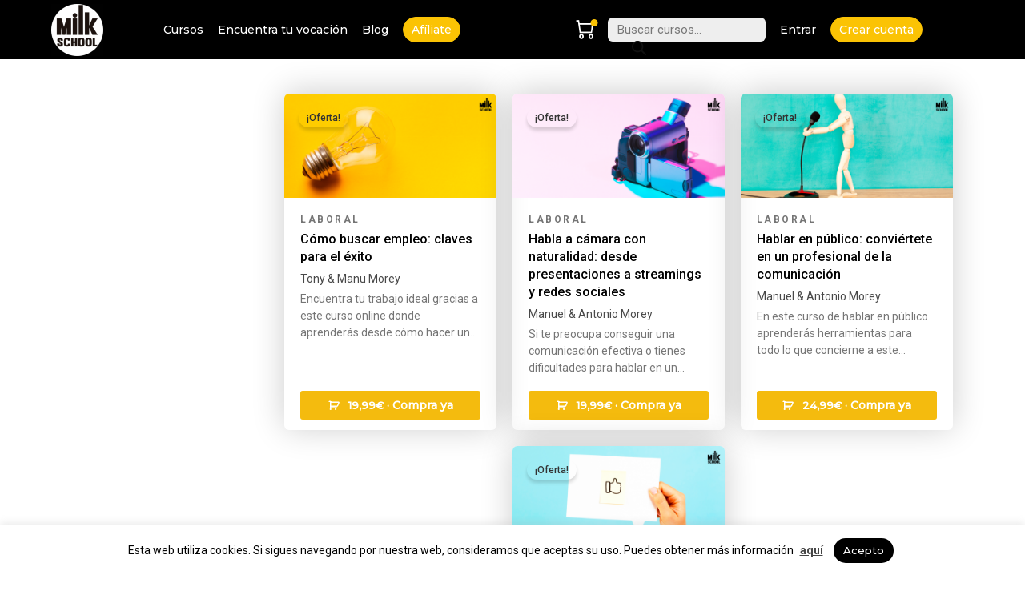

--- FILE ---
content_type: text/html; charset=UTF-8
request_url: https://milk-school.es/categoria-producto/laboral/
body_size: 39595
content:
<!DOCTYPE html>
<html lang="es">
<head>
<meta charset="UTF-8">
<meta name="viewport" content="width=device-width, initial-scale=1">
<link rel="profile" href="https://gmpg.org/xfn/11">
<script>var et_site_url='https://milk-school.es';var et_post_id='0';function et_core_page_resource_fallback(a,b){"undefined"===typeof b&&(b=a.sheet.cssRules&&0===a.sheet.cssRules.length);b&&(a.onerror=null,a.onload=null,a.href?a.href=et_site_url+"/?et_core_page_resource="+a.id+et_post_id:a.src&&(a.src=et_site_url+"/?et_core_page_resource="+a.id+et_post_id))}
</script><meta name='robots' content='index, follow, max-image-preview:large, max-snippet:-1, max-video-preview:-1' />
<style>img:is([sizes="auto" i], [sizes^="auto," i]) { contain-intrinsic-size: 3000px 1500px }</style>
<!-- This site is optimized with the Yoast SEO plugin v25.4 - https://yoast.com/wordpress/plugins/seo/ -->
<title>Laboral archivos - Milk School</title>
<link rel="canonical" href="https://milk-school.es/categoria-producto/laboral/" />
<meta property="og:locale" content="es_ES" />
<meta property="og:type" content="article" />
<meta property="og:title" content="Laboral archivos - Milk School" />
<meta property="og:url" content="https://milk-school.es/categoria-producto/laboral/" />
<meta property="og:site_name" content="Milk School" />
<meta name="twitter:card" content="summary_large_image" />
<meta name="twitter:site" content="@milkschool_es" />
<script type="application/ld+json" class="yoast-schema-graph">{"@context":"https://schema.org","@graph":[{"@type":"CollectionPage","@id":"https://milk-school.es/categoria-producto/laboral/","url":"https://milk-school.es/categoria-producto/laboral/","name":"Laboral archivos - Milk School","isPartOf":{"@id":"https://milk-school.es/#website"},"primaryImageOfPage":{"@id":"https://milk-school.es/categoria-producto/laboral/#primaryimage"},"image":{"@id":"https://milk-school.es/categoria-producto/laboral/#primaryimage"},"thumbnailUrl":"https://milk-school.es/wp-content/uploads/buscar-empleo.png","breadcrumb":{"@id":"https://milk-school.es/categoria-producto/laboral/#breadcrumb"},"inLanguage":"es"},{"@type":"ImageObject","inLanguage":"es","@id":"https://milk-school.es/categoria-producto/laboral/#primaryimage","url":"https://milk-school.es/wp-content/uploads/buscar-empleo.png","contentUrl":"https://milk-school.es/wp-content/uploads/buscar-empleo.png","width":1920,"height":1080},{"@type":"BreadcrumbList","@id":"https://milk-school.es/categoria-producto/laboral/#breadcrumb","itemListElement":[{"@type":"ListItem","position":1,"name":"Portada","item":"https://milk-school.es/"},{"@type":"ListItem","position":2,"name":"Laboral"}]},{"@type":"WebSite","@id":"https://milk-school.es/#website","url":"https://milk-school.es/","name":"Milk School","description":"Cursos online de crecimiento personal","publisher":{"@id":"https://milk-school.es/#organization"},"potentialAction":[{"@type":"SearchAction","target":{"@type":"EntryPoint","urlTemplate":"https://milk-school.es/?s={search_term_string}"},"query-input":{"@type":"PropertyValueSpecification","valueRequired":true,"valueName":"search_term_string"}}],"inLanguage":"es"},{"@type":"Organization","@id":"https://milk-school.es/#organization","name":"Milk School","url":"https://milk-school.es/","logo":{"@type":"ImageObject","inLanguage":"es","@id":"https://milk-school.es/#/schema/logo/image/","url":"https://milk-school.es/wp-content/uploads/milk_school_logo.png","contentUrl":"https://milk-school.es/wp-content/uploads/milk_school_logo.png","width":655,"height":655,"caption":"Milk School"},"image":{"@id":"https://milk-school.es/#/schema/logo/image/"},"sameAs":["https://www.facebook.com/milkschooles","https://x.com/milkschool_es","https://www.instagram.com/milk.school/"]}]}</script>
<!-- / Yoast SEO plugin. -->
<link rel='dns-prefetch' href='//www.googletagmanager.com' />
<link rel="alternate" type="application/rss+xml" title="Milk School &raquo; Feed" href="https://milk-school.es/feed/" />
<link rel="alternate" type="application/rss+xml" title="Milk School &raquo; Feed de los comentarios" href="https://milk-school.es/comments/feed/" />
<link rel="alternate" type="application/rss+xml" title="Milk School &raquo; Laboral Categoría Feed" href="https://milk-school.es/categoria-producto/laboral/feed/" />
<!-- <link rel='stylesheet' id='monei-icons-css' href='https://milk-school.es/wp-content/plugins/monei/public/css/monei-icons-classic.css?ver=1741820385' media='screen' /> -->
<link rel="stylesheet" type="text/css" href="//milk-school.es/wp-content/cache/wpfc-minified/kqftbep5/dtzm3.css" media="screen"/>
<!-- <link rel='stylesheet' id='monei-blocks-checkout-cc-css' href='https://milk-school.es/wp-content/plugins/monei/public/css/monei-blocks-checkout.css?ver=6.2.0' media='all' /> -->
<!-- <link rel='stylesheet' id='astra-learndash-css' href='https://milk-school.es/wp-content/themes/astra/assets/css/minified/compatibility/learndash.min.css?ver=4.6.13' media='all' /> -->
<!-- <link rel='stylesheet' id='astra-divi-builder-css' href='https://milk-school.es/wp-content/themes/astra/assets/css/minified/compatibility/divi-builder.min.css?ver=4.6.13' media='all' /> -->
<!-- <link rel='stylesheet' id='wp-block-library-css' href='https://milk-school.es/wp-includes/css/dist/block-library/style.min.css?ver=32d98b0954dc2bd3c6ab6d58d5f8b619' media='all' /> -->
<!-- <link rel='stylesheet' id='bp-login-form-block-css' href='https://milk-school.es/wp-content/plugins/buddypress/bp-core/css/blocks/login-form.min.css?ver=10.3.0' media='all' /> -->
<!-- <link rel='stylesheet' id='bp-member-block-css' href='https://milk-school.es/wp-content/plugins/buddypress/bp-members/css/blocks/member.min.css?ver=10.3.0' media='all' /> -->
<!-- <link rel='stylesheet' id='bp-members-block-css' href='https://milk-school.es/wp-content/plugins/buddypress/bp-members/css/blocks/members.min.css?ver=10.3.0' media='all' /> -->
<!-- <link rel='stylesheet' id='bp-dynamic-members-block-css' href='https://milk-school.es/wp-content/plugins/buddypress/bp-members/css/blocks/dynamic-members.min.css?ver=10.3.0' media='all' /> -->
<!-- <link rel='stylesheet' id='bp-latest-activities-block-css' href='https://milk-school.es/wp-content/plugins/buddypress/bp-activity/css/blocks/latest-activities.min.css?ver=10.3.0' media='all' /> -->
<!-- <link rel='stylesheet' id='bp-group-block-css' href='https://milk-school.es/wp-content/plugins/buddypress/bp-groups/css/blocks/group.min.css?ver=10.3.0' media='all' /> -->
<!-- <link rel='stylesheet' id='bp-groups-block-css' href='https://milk-school.es/wp-content/plugins/buddypress/bp-groups/css/blocks/groups.min.css?ver=10.3.0' media='all' /> -->
<!-- <link rel='stylesheet' id='bp-dynamic-groups-block-css' href='https://milk-school.es/wp-content/plugins/buddypress/bp-groups/css/blocks/dynamic-groups.min.css?ver=10.3.0' media='all' /> -->
<link rel="stylesheet" type="text/css" href="//milk-school.es/wp-content/cache/wpfc-minified/dtn9d0kd/dtzm3.css" media="all"/>
<style id='global-styles-inline-css'>
:root{--wp--preset--aspect-ratio--square: 1;--wp--preset--aspect-ratio--4-3: 4/3;--wp--preset--aspect-ratio--3-4: 3/4;--wp--preset--aspect-ratio--3-2: 3/2;--wp--preset--aspect-ratio--2-3: 2/3;--wp--preset--aspect-ratio--16-9: 16/9;--wp--preset--aspect-ratio--9-16: 9/16;--wp--preset--color--black: #000000;--wp--preset--color--cyan-bluish-gray: #abb8c3;--wp--preset--color--white: #ffffff;--wp--preset--color--pale-pink: #f78da7;--wp--preset--color--vivid-red: #cf2e2e;--wp--preset--color--luminous-vivid-orange: #ff6900;--wp--preset--color--luminous-vivid-amber: #fcb900;--wp--preset--color--light-green-cyan: #7bdcb5;--wp--preset--color--vivid-green-cyan: #00d084;--wp--preset--color--pale-cyan-blue: #8ed1fc;--wp--preset--color--vivid-cyan-blue: #0693e3;--wp--preset--color--vivid-purple: #9b51e0;--wp--preset--color--ast-global-color-0: var(--ast-global-color-0);--wp--preset--color--ast-global-color-1: var(--ast-global-color-1);--wp--preset--color--ast-global-color-2: var(--ast-global-color-2);--wp--preset--color--ast-global-color-3: var(--ast-global-color-3);--wp--preset--color--ast-global-color-4: var(--ast-global-color-4);--wp--preset--color--ast-global-color-5: var(--ast-global-color-5);--wp--preset--color--ast-global-color-6: var(--ast-global-color-6);--wp--preset--color--ast-global-color-7: var(--ast-global-color-7);--wp--preset--color--ast-global-color-8: var(--ast-global-color-8);--wp--preset--gradient--vivid-cyan-blue-to-vivid-purple: linear-gradient(135deg,rgba(6,147,227,1) 0%,rgb(155,81,224) 100%);--wp--preset--gradient--light-green-cyan-to-vivid-green-cyan: linear-gradient(135deg,rgb(122,220,180) 0%,rgb(0,208,130) 100%);--wp--preset--gradient--luminous-vivid-amber-to-luminous-vivid-orange: linear-gradient(135deg,rgba(252,185,0,1) 0%,rgba(255,105,0,1) 100%);--wp--preset--gradient--luminous-vivid-orange-to-vivid-red: linear-gradient(135deg,rgba(255,105,0,1) 0%,rgb(207,46,46) 100%);--wp--preset--gradient--very-light-gray-to-cyan-bluish-gray: linear-gradient(135deg,rgb(238,238,238) 0%,rgb(169,184,195) 100%);--wp--preset--gradient--cool-to-warm-spectrum: linear-gradient(135deg,rgb(74,234,220) 0%,rgb(151,120,209) 20%,rgb(207,42,186) 40%,rgb(238,44,130) 60%,rgb(251,105,98) 80%,rgb(254,248,76) 100%);--wp--preset--gradient--blush-light-purple: linear-gradient(135deg,rgb(255,206,236) 0%,rgb(152,150,240) 100%);--wp--preset--gradient--blush-bordeaux: linear-gradient(135deg,rgb(254,205,165) 0%,rgb(254,45,45) 50%,rgb(107,0,62) 100%);--wp--preset--gradient--luminous-dusk: linear-gradient(135deg,rgb(255,203,112) 0%,rgb(199,81,192) 50%,rgb(65,88,208) 100%);--wp--preset--gradient--pale-ocean: linear-gradient(135deg,rgb(255,245,203) 0%,rgb(182,227,212) 50%,rgb(51,167,181) 100%);--wp--preset--gradient--electric-grass: linear-gradient(135deg,rgb(202,248,128) 0%,rgb(113,206,126) 100%);--wp--preset--gradient--midnight: linear-gradient(135deg,rgb(2,3,129) 0%,rgb(40,116,252) 100%);--wp--preset--font-size--small: 13px;--wp--preset--font-size--medium: 20px;--wp--preset--font-size--large: 36px;--wp--preset--font-size--x-large: 42px;--wp--preset--spacing--20: 0.44rem;--wp--preset--spacing--30: 0.67rem;--wp--preset--spacing--40: 1rem;--wp--preset--spacing--50: 1.5rem;--wp--preset--spacing--60: 2.25rem;--wp--preset--spacing--70: 3.38rem;--wp--preset--spacing--80: 5.06rem;--wp--preset--shadow--natural: 6px 6px 9px rgba(0, 0, 0, 0.2);--wp--preset--shadow--deep: 12px 12px 50px rgba(0, 0, 0, 0.4);--wp--preset--shadow--sharp: 6px 6px 0px rgba(0, 0, 0, 0.2);--wp--preset--shadow--outlined: 6px 6px 0px -3px rgba(255, 255, 255, 1), 6px 6px rgba(0, 0, 0, 1);--wp--preset--shadow--crisp: 6px 6px 0px rgba(0, 0, 0, 1);}:root { --wp--style--global--content-size: var(--wp--custom--ast-content-width-size);--wp--style--global--wide-size: var(--wp--custom--ast-wide-width-size); }:where(body) { margin: 0; }.wp-site-blocks > .alignleft { float: left; margin-right: 2em; }.wp-site-blocks > .alignright { float: right; margin-left: 2em; }.wp-site-blocks > .aligncenter { justify-content: center; margin-left: auto; margin-right: auto; }:where(.wp-site-blocks) > * { margin-block-start: 24px; margin-block-end: 0; }:where(.wp-site-blocks) > :first-child { margin-block-start: 0; }:where(.wp-site-blocks) > :last-child { margin-block-end: 0; }:root { --wp--style--block-gap: 24px; }:root :where(.is-layout-flow) > :first-child{margin-block-start: 0;}:root :where(.is-layout-flow) > :last-child{margin-block-end: 0;}:root :where(.is-layout-flow) > *{margin-block-start: 24px;margin-block-end: 0;}:root :where(.is-layout-constrained) > :first-child{margin-block-start: 0;}:root :where(.is-layout-constrained) > :last-child{margin-block-end: 0;}:root :where(.is-layout-constrained) > *{margin-block-start: 24px;margin-block-end: 0;}:root :where(.is-layout-flex){gap: 24px;}:root :where(.is-layout-grid){gap: 24px;}.is-layout-flow > .alignleft{float: left;margin-inline-start: 0;margin-inline-end: 2em;}.is-layout-flow > .alignright{float: right;margin-inline-start: 2em;margin-inline-end: 0;}.is-layout-flow > .aligncenter{margin-left: auto !important;margin-right: auto !important;}.is-layout-constrained > .alignleft{float: left;margin-inline-start: 0;margin-inline-end: 2em;}.is-layout-constrained > .alignright{float: right;margin-inline-start: 2em;margin-inline-end: 0;}.is-layout-constrained > .aligncenter{margin-left: auto !important;margin-right: auto !important;}.is-layout-constrained > :where(:not(.alignleft):not(.alignright):not(.alignfull)){max-width: var(--wp--style--global--content-size);margin-left: auto !important;margin-right: auto !important;}.is-layout-constrained > .alignwide{max-width: var(--wp--style--global--wide-size);}body .is-layout-flex{display: flex;}.is-layout-flex{flex-wrap: wrap;align-items: center;}.is-layout-flex > :is(*, div){margin: 0;}body .is-layout-grid{display: grid;}.is-layout-grid > :is(*, div){margin: 0;}body{padding-top: 0px;padding-right: 0px;padding-bottom: 0px;padding-left: 0px;}a:where(:not(.wp-element-button)){text-decoration: none;}:root :where(.wp-element-button, .wp-block-button__link){background-color: #32373c;border-width: 0;color: #fff;font-family: inherit;font-size: inherit;line-height: inherit;padding: calc(0.667em + 2px) calc(1.333em + 2px);text-decoration: none;}.has-black-color{color: var(--wp--preset--color--black) !important;}.has-cyan-bluish-gray-color{color: var(--wp--preset--color--cyan-bluish-gray) !important;}.has-white-color{color: var(--wp--preset--color--white) !important;}.has-pale-pink-color{color: var(--wp--preset--color--pale-pink) !important;}.has-vivid-red-color{color: var(--wp--preset--color--vivid-red) !important;}.has-luminous-vivid-orange-color{color: var(--wp--preset--color--luminous-vivid-orange) !important;}.has-luminous-vivid-amber-color{color: var(--wp--preset--color--luminous-vivid-amber) !important;}.has-light-green-cyan-color{color: var(--wp--preset--color--light-green-cyan) !important;}.has-vivid-green-cyan-color{color: var(--wp--preset--color--vivid-green-cyan) !important;}.has-pale-cyan-blue-color{color: var(--wp--preset--color--pale-cyan-blue) !important;}.has-vivid-cyan-blue-color{color: var(--wp--preset--color--vivid-cyan-blue) !important;}.has-vivid-purple-color{color: var(--wp--preset--color--vivid-purple) !important;}.has-ast-global-color-0-color{color: var(--wp--preset--color--ast-global-color-0) !important;}.has-ast-global-color-1-color{color: var(--wp--preset--color--ast-global-color-1) !important;}.has-ast-global-color-2-color{color: var(--wp--preset--color--ast-global-color-2) !important;}.has-ast-global-color-3-color{color: var(--wp--preset--color--ast-global-color-3) !important;}.has-ast-global-color-4-color{color: var(--wp--preset--color--ast-global-color-4) !important;}.has-ast-global-color-5-color{color: var(--wp--preset--color--ast-global-color-5) !important;}.has-ast-global-color-6-color{color: var(--wp--preset--color--ast-global-color-6) !important;}.has-ast-global-color-7-color{color: var(--wp--preset--color--ast-global-color-7) !important;}.has-ast-global-color-8-color{color: var(--wp--preset--color--ast-global-color-8) !important;}.has-black-background-color{background-color: var(--wp--preset--color--black) !important;}.has-cyan-bluish-gray-background-color{background-color: var(--wp--preset--color--cyan-bluish-gray) !important;}.has-white-background-color{background-color: var(--wp--preset--color--white) !important;}.has-pale-pink-background-color{background-color: var(--wp--preset--color--pale-pink) !important;}.has-vivid-red-background-color{background-color: var(--wp--preset--color--vivid-red) !important;}.has-luminous-vivid-orange-background-color{background-color: var(--wp--preset--color--luminous-vivid-orange) !important;}.has-luminous-vivid-amber-background-color{background-color: var(--wp--preset--color--luminous-vivid-amber) !important;}.has-light-green-cyan-background-color{background-color: var(--wp--preset--color--light-green-cyan) !important;}.has-vivid-green-cyan-background-color{background-color: var(--wp--preset--color--vivid-green-cyan) !important;}.has-pale-cyan-blue-background-color{background-color: var(--wp--preset--color--pale-cyan-blue) !important;}.has-vivid-cyan-blue-background-color{background-color: var(--wp--preset--color--vivid-cyan-blue) !important;}.has-vivid-purple-background-color{background-color: var(--wp--preset--color--vivid-purple) !important;}.has-ast-global-color-0-background-color{background-color: var(--wp--preset--color--ast-global-color-0) !important;}.has-ast-global-color-1-background-color{background-color: var(--wp--preset--color--ast-global-color-1) !important;}.has-ast-global-color-2-background-color{background-color: var(--wp--preset--color--ast-global-color-2) !important;}.has-ast-global-color-3-background-color{background-color: var(--wp--preset--color--ast-global-color-3) !important;}.has-ast-global-color-4-background-color{background-color: var(--wp--preset--color--ast-global-color-4) !important;}.has-ast-global-color-5-background-color{background-color: var(--wp--preset--color--ast-global-color-5) !important;}.has-ast-global-color-6-background-color{background-color: var(--wp--preset--color--ast-global-color-6) !important;}.has-ast-global-color-7-background-color{background-color: var(--wp--preset--color--ast-global-color-7) !important;}.has-ast-global-color-8-background-color{background-color: var(--wp--preset--color--ast-global-color-8) !important;}.has-black-border-color{border-color: var(--wp--preset--color--black) !important;}.has-cyan-bluish-gray-border-color{border-color: var(--wp--preset--color--cyan-bluish-gray) !important;}.has-white-border-color{border-color: var(--wp--preset--color--white) !important;}.has-pale-pink-border-color{border-color: var(--wp--preset--color--pale-pink) !important;}.has-vivid-red-border-color{border-color: var(--wp--preset--color--vivid-red) !important;}.has-luminous-vivid-orange-border-color{border-color: var(--wp--preset--color--luminous-vivid-orange) !important;}.has-luminous-vivid-amber-border-color{border-color: var(--wp--preset--color--luminous-vivid-amber) !important;}.has-light-green-cyan-border-color{border-color: var(--wp--preset--color--light-green-cyan) !important;}.has-vivid-green-cyan-border-color{border-color: var(--wp--preset--color--vivid-green-cyan) !important;}.has-pale-cyan-blue-border-color{border-color: var(--wp--preset--color--pale-cyan-blue) !important;}.has-vivid-cyan-blue-border-color{border-color: var(--wp--preset--color--vivid-cyan-blue) !important;}.has-vivid-purple-border-color{border-color: var(--wp--preset--color--vivid-purple) !important;}.has-ast-global-color-0-border-color{border-color: var(--wp--preset--color--ast-global-color-0) !important;}.has-ast-global-color-1-border-color{border-color: var(--wp--preset--color--ast-global-color-1) !important;}.has-ast-global-color-2-border-color{border-color: var(--wp--preset--color--ast-global-color-2) !important;}.has-ast-global-color-3-border-color{border-color: var(--wp--preset--color--ast-global-color-3) !important;}.has-ast-global-color-4-border-color{border-color: var(--wp--preset--color--ast-global-color-4) !important;}.has-ast-global-color-5-border-color{border-color: var(--wp--preset--color--ast-global-color-5) !important;}.has-ast-global-color-6-border-color{border-color: var(--wp--preset--color--ast-global-color-6) !important;}.has-ast-global-color-7-border-color{border-color: var(--wp--preset--color--ast-global-color-7) !important;}.has-ast-global-color-8-border-color{border-color: var(--wp--preset--color--ast-global-color-8) !important;}.has-vivid-cyan-blue-to-vivid-purple-gradient-background{background: var(--wp--preset--gradient--vivid-cyan-blue-to-vivid-purple) !important;}.has-light-green-cyan-to-vivid-green-cyan-gradient-background{background: var(--wp--preset--gradient--light-green-cyan-to-vivid-green-cyan) !important;}.has-luminous-vivid-amber-to-luminous-vivid-orange-gradient-background{background: var(--wp--preset--gradient--luminous-vivid-amber-to-luminous-vivid-orange) !important;}.has-luminous-vivid-orange-to-vivid-red-gradient-background{background: var(--wp--preset--gradient--luminous-vivid-orange-to-vivid-red) !important;}.has-very-light-gray-to-cyan-bluish-gray-gradient-background{background: var(--wp--preset--gradient--very-light-gray-to-cyan-bluish-gray) !important;}.has-cool-to-warm-spectrum-gradient-background{background: var(--wp--preset--gradient--cool-to-warm-spectrum) !important;}.has-blush-light-purple-gradient-background{background: var(--wp--preset--gradient--blush-light-purple) !important;}.has-blush-bordeaux-gradient-background{background: var(--wp--preset--gradient--blush-bordeaux) !important;}.has-luminous-dusk-gradient-background{background: var(--wp--preset--gradient--luminous-dusk) !important;}.has-pale-ocean-gradient-background{background: var(--wp--preset--gradient--pale-ocean) !important;}.has-electric-grass-gradient-background{background: var(--wp--preset--gradient--electric-grass) !important;}.has-midnight-gradient-background{background: var(--wp--preset--gradient--midnight) !important;}.has-small-font-size{font-size: var(--wp--preset--font-size--small) !important;}.has-medium-font-size{font-size: var(--wp--preset--font-size--medium) !important;}.has-large-font-size{font-size: var(--wp--preset--font-size--large) !important;}.has-x-large-font-size{font-size: var(--wp--preset--font-size--x-large) !important;}
:root :where(.wp-block-pullquote){font-size: 1.5em;line-height: 1.6;}
</style>
<!-- <link rel='stylesheet' id='bbp-default-css' href='https://milk-school.es/wp-content/plugins/bbpress/templates/default/css/bbpress.min.css?ver=2.6.12' media='all' /> -->
<!-- <link rel='stylesheet' id='dashicons-css' href='https://milk-school.es/wp-includes/css/dashicons.min.css?ver=32d98b0954dc2bd3c6ab6d58d5f8b619' media='all' /> -->
<link rel="stylesheet" type="text/css" href="//milk-school.es/wp-content/cache/wpfc-minified/20yfgkbd/dtzm3.css" media="all"/>
<style id='dashicons-inline-css'>
[data-font="Dashicons"]:before {font-family: 'Dashicons' !important;content: attr(data-icon) !important;speak: none !important;font-weight: normal !important;font-variant: normal !important;text-transform: none !important;line-height: 1 !important;font-style: normal !important;-webkit-font-smoothing: antialiased !important;-moz-osx-font-smoothing: grayscale !important;}
</style>
<!-- <link rel='stylesheet' id='bp-nouveau-css' href='https://milk-school.es/wp-content/plugins/buddypress/bp-templates/bp-nouveau/css/buddypress.min.css?ver=10.3.0' media='screen' /> -->
<link rel="stylesheet" type="text/css" href="//milk-school.es/wp-content/cache/wpfc-minified/qgv3n40l/dtzm3.css" media="screen"/>
<!-- <link rel='stylesheet' id='contact-form-7-css' href='https://milk-school.es/wp-content/plugins/contact-form-7/includes/css/styles.css?ver=5.6.1' media='all' /> -->
<!-- <link rel='stylesheet' id='astra-contact-form-7-css' href='https://milk-school.es/wp-content/themes/astra/assets/css/minified/compatibility/contact-form-7-main.min.css?ver=4.6.13' media='all' /> -->
<!-- <link rel='stylesheet' id='cookie-law-info-css' href='https://milk-school.es/wp-content/plugins/cookie-law-info/legacy/public/css/cookie-law-info-public.css?ver=3.2.8' media='all' /> -->
<!-- <link rel='stylesheet' id='cookie-law-info-gdpr-css' href='https://milk-school.es/wp-content/plugins/cookie-law-info/legacy/public/css/cookie-law-info-gdpr.css?ver=3.2.8' media='all' /> -->
<!-- <link rel='stylesheet' id='wpdm-fonticon-css' href='https://milk-school.es/wp-content/plugins/download-manager/assets/wpdm-iconfont/css/wpdm-icons.css?ver=32d98b0954dc2bd3c6ab6d58d5f8b619' media='all' /> -->
<!-- <link rel='stylesheet' id='wpdm-front-css' href='https://milk-school.es/wp-content/plugins/download-manager/assets/css/front.min.css?ver=32d98b0954dc2bd3c6ab6d58d5f8b619' media='all' /> -->
<!-- <link rel='stylesheet' id='learndash_quiz_front_css-css' href='//milk-school.es/wp-content/plugins/sfwd-lms/themes/legacy/templates/learndash_quiz_front.min.css?ver=3.4.0.8' media='all' /> -->
<!-- <link rel='stylesheet' id='learndash_style-css' href='//milk-school.es/wp-content/plugins/sfwd-lms/assets/css/style.min.css?ver=3.4.0.8' media='all' /> -->
<!-- <link rel='stylesheet' id='sfwd_front_css-css' href='//milk-school.es/wp-content/plugins/sfwd-lms/assets/css/front.min.css?ver=3.4.0.8' media='all' /> -->
<!-- <link rel='stylesheet' id='jquery-dropdown-css-css' href='//milk-school.es/wp-content/plugins/sfwd-lms/assets/css/jquery.dropdown.min.css?ver=3.4.0.8' media='all' /> -->
<!-- <link rel='stylesheet' id='learndash_pager_css-css' href='//milk-school.es/wp-content/plugins/sfwd-lms/themes/legacy/templates/learndash_pager.min.css?ver=3.4.0.8' media='all' /> -->
<!-- <link rel='stylesheet' id='learndash_template_style_css-css' href='//milk-school.es/wp-content/plugins/sfwd-lms/themes/legacy/templates/learndash_template_style.min.css?ver=3.4.0.8' media='all' /> -->
<!-- <link rel='stylesheet' id='learndash_lesson_video-css' href='//milk-school.es/wp-content/plugins/sfwd-lms/themes/legacy/templates/learndash_lesson_video.min.css?ver=3.4.0.8' media='all' /> -->
<!-- <link rel='stylesheet' id='uncannyowl-learndash-toolkit-free-css' href='https://milk-school.es/wp-content/plugins/uncanny-learndash-toolkit/src/assets/frontend/dist/bundle.min.css?ver=3.7.0.2' media='all' /> -->
<!-- <link rel='stylesheet' id='ultp-frontend-css' href='https://milk-school.es/wp-content/plugins/uncanny-toolkit-pro/src/assets/dist/frontend/bundle.min.css?ver=3.7.8' media='all' /> -->
<!-- <link rel='stylesheet' id='woocommerce-layout-css' href='https://milk-school.es/wp-content/themes/astra/assets/css/minified/compatibility/woocommerce/woocommerce-layout.min.css?ver=4.6.13' media='all' /> -->
<link rel="stylesheet" type="text/css" href="//milk-school.es/wp-content/cache/wpfc-minified/2qdu0xoy/dtzm3.css" media="all"/>
<!-- <link rel='stylesheet' id='woocommerce-smallscreen-css' href='https://milk-school.es/wp-content/themes/astra/assets/css/minified/compatibility/woocommerce/woocommerce-smallscreen.min.css?ver=4.6.13' media='only screen and (max-width: 768px)' /> -->
<link rel="stylesheet" type="text/css" href="//milk-school.es/wp-content/cache/wpfc-minified/96118i10/dtzm3.css" media="only screen and (max-width: 768px)"/>
<!-- <link rel='stylesheet' id='woocommerce-general-css' href='https://milk-school.es/wp-content/themes/astra/assets/css/minified/compatibility/woocommerce/woocommerce.min.css?ver=4.6.13' media='all' /> -->
<link rel="stylesheet" type="text/css" href="//milk-school.es/wp-content/cache/wpfc-minified/8leddxvk/dtzm3.css" media="all"/>
<style id='woocommerce-general-inline-css'>
.woocommerce .woocommerce-result-count, .woocommerce-page .woocommerce-result-count {
float: left;
}
.woocommerce .woocommerce-ordering {
float: right;
margin-bottom: 2.5em;
}
.woocommerce-js a.button, .woocommerce button.button, .woocommerce input.button, .woocommerce #respond input#submit {
font-size: 100%;
line-height: 1;
text-decoration: none;
overflow: visible;
padding: 0.5em 0.75em;
font-weight: 700;
border-radius: 3px;
color: $secondarytext;
background-color: $secondary;
border: 0;
}
.woocommerce-js a.button:hover, .woocommerce button.button:hover, .woocommerce input.button:hover, .woocommerce #respond input#submit:hover {
background-color: #dad8da;
background-image: none;
color: #515151;
}
#customer_details h3:not(.elementor-widget-woocommerce-checkout-page h3){font-size:1.2rem;padding:20px 0 14px;margin:0 0 20px;border-bottom:1px solid var(--ast-border-color);font-weight:700;}form #order_review_heading:not(.elementor-widget-woocommerce-checkout-page #order_review_heading){border-width:2px 2px 0 2px;border-style:solid;font-size:1.2rem;margin:0;padding:1.5em 1.5em 1em;border-color:var(--ast-border-color);font-weight:700;}.woocommerce-Address h3, .cart-collaterals h2{font-size:1.2rem;padding:.7em 1em;}.woocommerce-cart .cart-collaterals .cart_totals>h2{font-weight:700;}form #order_review:not(.elementor-widget-woocommerce-checkout-page #order_review){padding:0 2em;border-width:0 2px 2px;border-style:solid;border-color:var(--ast-border-color);}ul#shipping_method li:not(.elementor-widget-woocommerce-cart #shipping_method li){margin:0;padding:0.25em 0 0.25em 22px;text-indent:-22px;list-style:none outside;}.woocommerce span.onsale, .wc-block-grid__product .wc-block-grid__product-onsale{background-color:var(--ast-global-color-0);color:#ffffff;}.woocommerce-message, .woocommerce-info{border-top-color:var(--ast-global-color-0);}.woocommerce-message::before,.woocommerce-info::before{color:var(--ast-global-color-0);}.woocommerce ul.products li.product .price, .woocommerce div.product p.price, .woocommerce div.product span.price, .widget_layered_nav_filters ul li.chosen a, .woocommerce-page ul.products li.product .ast-woo-product-category, .wc-layered-nav-rating a{color:var(--ast-global-color-3);}.woocommerce nav.woocommerce-pagination ul,.woocommerce nav.woocommerce-pagination ul li{border-color:var(--ast-global-color-0);}.woocommerce nav.woocommerce-pagination ul li a:focus, .woocommerce nav.woocommerce-pagination ul li a:hover, .woocommerce nav.woocommerce-pagination ul li span.current{background:var(--ast-global-color-0);color:#ffffff;}.woocommerce-MyAccount-navigation-link.is-active a{color:var(--ast-global-color-1);}.woocommerce .widget_price_filter .ui-slider .ui-slider-range, .woocommerce .widget_price_filter .ui-slider .ui-slider-handle{background-color:var(--ast-global-color-0);}.woocommerce .star-rating, .woocommerce .comment-form-rating .stars a, .woocommerce .star-rating::before{color:var(--ast-global-color-3);}.woocommerce div.product .woocommerce-tabs ul.tabs li.active:before,  .woocommerce div.ast-product-tabs-layout-vertical .woocommerce-tabs ul.tabs li:hover::before{background:var(--ast-global-color-0);}.ast-site-header-cart a{color:var(--ast-global-color-3);}.ast-site-header-cart a:focus, .ast-site-header-cart a:hover, .ast-site-header-cart .current-menu-item a{color:var(--ast-global-color-0);}.ast-cart-menu-wrap .count, .ast-cart-menu-wrap .count:after{border-color:var(--ast-global-color-0);color:var(--ast-global-color-0);}.ast-cart-menu-wrap:hover .count{color:#ffffff;background-color:var(--ast-global-color-0);}.ast-site-header-cart .widget_shopping_cart .total .woocommerce-Price-amount{color:var(--ast-global-color-0);}.woocommerce a.remove:hover, .ast-woocommerce-cart-menu .main-header-menu .woocommerce-custom-menu-item .menu-item:hover > .menu-link.remove:hover{color:var(--ast-global-color-0);border-color:var(--ast-global-color-0);background-color:#ffffff;}.ast-site-header-cart .widget_shopping_cart .buttons .button.checkout, .woocommerce .widget_shopping_cart .woocommerce-mini-cart__buttons .checkout.wc-forward{color:#ffffff;border-color:var(--ast-global-color-1);background-color:var(--ast-global-color-1);}.site-header .ast-site-header-cart-data .button.wc-forward, .site-header .ast-site-header-cart-data .button.wc-forward:hover{color:#ffffff;}.below-header-user-select .ast-site-header-cart .widget, .ast-above-header-section .ast-site-header-cart .widget a, .below-header-user-select .ast-site-header-cart .widget_shopping_cart a{color:var(--ast-global-color-3);}.below-header-user-select .ast-site-header-cart .widget_shopping_cart a:hover, .ast-above-header-section .ast-site-header-cart .widget_shopping_cart a:hover, .below-header-user-select .ast-site-header-cart .widget_shopping_cart a.remove:hover, .ast-above-header-section .ast-site-header-cart .widget_shopping_cart a.remove:hover{color:var(--ast-global-color-0);}.woocommerce .woocommerce-cart-form button[name="update_cart"]:disabled{color:#ffffff;}.woocommerce #content table.cart .button[name="apply_coupon"], .woocommerce-page #content table.cart .button[name="apply_coupon"]{padding:10px 40px;}.woocommerce table.cart td.actions .button, .woocommerce #content table.cart td.actions .button, .woocommerce-page table.cart td.actions .button, .woocommerce-page #content table.cart td.actions .button{line-height:1;border-width:1px;border-style:solid;}.woocommerce ul.products li.product .button, .woocommerce-page ul.products li.product .button{line-height:1.3;}.woocommerce-js a.button, .woocommerce button.button, .woocommerce .woocommerce-message a.button, .woocommerce #respond input#submit.alt, .woocommerce-js a.button.alt, .woocommerce button.button.alt, .woocommerce input.button.alt, .woocommerce input.button,.woocommerce input.button:disabled, .woocommerce input.button:disabled[disabled], .woocommerce input.button:disabled:hover, .woocommerce input.button:disabled[disabled]:hover, .woocommerce #respond input#submit, .woocommerce button.button.alt.disabled, .wc-block-grid__products .wc-block-grid__product .wp-block-button__link, .wc-block-grid__product-onsale{color:#ffffff;border-color:var(--ast-global-color-0);background-color:var(--ast-global-color-0);}.woocommerce-js a.button:hover, .woocommerce button.button:hover, .woocommerce .woocommerce-message a.button:hover,.woocommerce #respond input#submit:hover,.woocommerce #respond input#submit.alt:hover, .woocommerce-js a.button.alt:hover, .woocommerce button.button.alt:hover, .woocommerce input.button.alt:hover, .woocommerce input.button:hover, .woocommerce button.button.alt.disabled:hover, .wc-block-grid__products .wc-block-grid__product .wp-block-button__link:hover{color:#ffffff;border-color:var(--ast-global-color-1);background-color:var(--ast-global-color-1);}.woocommerce-js a.button, .woocommerce button.button, .woocommerce .woocommerce-message a.button, .woocommerce #respond input#submit.alt, .woocommerce-js a.button.alt, .woocommerce button.button.alt, .woocommerce input.button.alt, .woocommerce input.button,.woocommerce-cart table.cart td.actions .button, .woocommerce form.checkout_coupon .button, .woocommerce #respond input#submit, .wc-block-grid__products .wc-block-grid__product .wp-block-button__link{padding-top:10px;padding-right:40px;padding-bottom:10px;padding-left:40px;}.woocommerce ul.products li.product a, .woocommerce-js a.button:hover, .woocommerce button.button:hover, .woocommerce input.button:hover, .woocommerce #respond input#submit:hover{text-decoration:none;}.woocommerce .up-sells h2, .woocommerce .related.products h2, .woocommerce .woocommerce-tabs h2{font-size:1.5rem;}.woocommerce h2, .woocommerce-account h2{font-size:1.625rem;}.woocommerce ul.product-categories > li ul li:before{content:"\e900";padding:0 5px 0 5px;display:inline-block;font-family:Astra;transform:rotate(-90deg);font-size:0.7rem;}.ast-site-header-cart i.astra-icon:before{font-family:Astra;}.ast-icon-shopping-cart:before{content:"\f07a";}.ast-icon-shopping-bag:before{content:"\f290";}.ast-icon-shopping-basket:before{content:"\f291";}.ast-icon-shopping-cart svg{height:.82em;}.ast-icon-shopping-bag svg{height:1em;width:1em;}.ast-icon-shopping-basket svg{height:1.15em;width:1.2em;}.ast-site-header-cart.ast-menu-cart-outline .ast-addon-cart-wrap, .ast-site-header-cart.ast-menu-cart-fill .ast-addon-cart-wrap {line-height:1;}.ast-site-header-cart.ast-menu-cart-fill i.astra-icon{ font-size:1.1em;}li.woocommerce-custom-menu-item .ast-site-header-cart i.astra-icon:after{ padding-left:2px;}.ast-hfb-header .ast-addon-cart-wrap{ padding:0.4em;}.ast-header-break-point.ast-header-custom-item-outside .ast-woo-header-cart-info-wrap{ display:none;}.ast-site-header-cart i.astra-icon:after{ background:var(--ast-global-color-0);}@media (min-width:545px) and (max-width:768px){.woocommerce.tablet-columns-6 ul.products li.product, .woocommerce-page.tablet-columns-6 ul.products li.product{width:calc(16.66% - 16.66px);}.woocommerce.tablet-columns-5 ul.products li.product, .woocommerce-page.tablet-columns-5 ul.products li.product{width:calc(20% - 16px);}.woocommerce.tablet-columns-4 ul.products li.product, .woocommerce-page.tablet-columns-4 ul.products li.product{width:calc(25% - 15px);}.woocommerce.tablet-columns-3 ul.products li.product, .woocommerce-page.tablet-columns-3 ul.products li.product{width:calc(33.33% - 14px);}.woocommerce.tablet-columns-2 ul.products li.product, .woocommerce-page.tablet-columns-2 ul.products li.product{width:calc(50% - 10px);}.woocommerce.tablet-columns-1 ul.products li.product, .woocommerce-page.tablet-columns-1 ul.products li.product{width:100%;}.woocommerce div.product .related.products ul.products li.product{width:calc(33.33% - 14px);}}@media (min-width:545px) and (max-width:768px){.woocommerce[class*="columns-"].columns-3 > ul.products li.product, .woocommerce[class*="columns-"].columns-4 > ul.products li.product, .woocommerce[class*="columns-"].columns-5 > ul.products li.product, .woocommerce[class*="columns-"].columns-6 > ul.products li.product{width:calc(33.33% - 14px);margin-right:20px;}.woocommerce[class*="columns-"].columns-3 > ul.products li.product:nth-child(3n), .woocommerce[class*="columns-"].columns-4 > ul.products li.product:nth-child(3n), .woocommerce[class*="columns-"].columns-5 > ul.products li.product:nth-child(3n), .woocommerce[class*="columns-"].columns-6 > ul.products li.product:nth-child(3n){margin-right:0;clear:right;}.woocommerce[class*="columns-"].columns-3 > ul.products li.product:nth-child(3n+1), .woocommerce[class*="columns-"].columns-4 > ul.products li.product:nth-child(3n+1), .woocommerce[class*="columns-"].columns-5 > ul.products li.product:nth-child(3n+1), .woocommerce[class*="columns-"].columns-6 > ul.products li.product:nth-child(3n+1){clear:left;}.woocommerce[class*="columns-"] ul.products li.product:nth-child(n), .woocommerce-page[class*="columns-"] ul.products li.product:nth-child(n){margin-right:20px;clear:none;}.woocommerce.tablet-columns-2 ul.products li.product:nth-child(2n), .woocommerce-page.tablet-columns-2 ul.products li.product:nth-child(2n), .woocommerce.tablet-columns-3 ul.products li.product:nth-child(3n), .woocommerce-page.tablet-columns-3 ul.products li.product:nth-child(3n), .woocommerce.tablet-columns-4 ul.products li.product:nth-child(4n), .woocommerce-page.tablet-columns-4 ul.products li.product:nth-child(4n), .woocommerce.tablet-columns-5 ul.products li.product:nth-child(5n), .woocommerce-page.tablet-columns-5 ul.products li.product:nth-child(5n), .woocommerce.tablet-columns-6 ul.products li.product:nth-child(6n), .woocommerce-page.tablet-columns-6 ul.products li.product:nth-child(6n){margin-right:0;clear:right;}.woocommerce.tablet-columns-2 ul.products li.product:nth-child(2n+1), .woocommerce-page.tablet-columns-2 ul.products li.product:nth-child(2n+1), .woocommerce.tablet-columns-3 ul.products li.product:nth-child(3n+1), .woocommerce-page.tablet-columns-3 ul.products li.product:nth-child(3n+1), .woocommerce.tablet-columns-4 ul.products li.product:nth-child(4n+1), .woocommerce-page.tablet-columns-4 ul.products li.product:nth-child(4n+1), .woocommerce.tablet-columns-5 ul.products li.product:nth-child(5n+1), .woocommerce-page.tablet-columns-5 ul.products li.product:nth-child(5n+1), .woocommerce.tablet-columns-6 ul.products li.product:nth-child(6n+1), .woocommerce-page.tablet-columns-6 ul.products li.product:nth-child(6n+1){clear:left;}.woocommerce div.product .related.products ul.products li.product:nth-child(3n), .woocommerce-page.tablet-columns-1 .site-main ul.products li.product{margin-right:0;clear:right;}.woocommerce div.product .related.products ul.products li.product:nth-child(3n+1){clear:left;}}@media (min-width:769px){.woocommerce form.checkout_coupon{width:50%;}.woocommerce #reviews #comments{float:left;}.woocommerce #reviews #review_form_wrapper{float:right;}}@media (max-width:768px){.ast-header-break-point.ast-woocommerce-cart-menu .header-main-layout-1.ast-mobile-header-stack.ast-no-menu-items .ast-site-header-cart, .ast-header-break-point.ast-woocommerce-cart-menu .header-main-layout-3.ast-mobile-header-stack.ast-no-menu-items .ast-site-header-cart{padding-right:0;padding-left:0;}.ast-header-break-point.ast-woocommerce-cart-menu .header-main-layout-1.ast-mobile-header-stack .main-header-bar{text-align:center;}.ast-header-break-point.ast-woocommerce-cart-menu .header-main-layout-1.ast-mobile-header-stack .ast-site-header-cart, .ast-header-break-point.ast-woocommerce-cart-menu .header-main-layout-1.ast-mobile-header-stack .ast-mobile-menu-buttons{display:inline-block;}.ast-header-break-point.ast-woocommerce-cart-menu .header-main-layout-2.ast-mobile-header-inline .site-branding{flex:auto;}.ast-header-break-point.ast-woocommerce-cart-menu .header-main-layout-3.ast-mobile-header-stack .site-branding{flex:0 0 100%;}.ast-header-break-point.ast-woocommerce-cart-menu .header-main-layout-3.ast-mobile-header-stack .main-header-container{display:flex;justify-content:center;}.woocommerce-cart .woocommerce-shipping-calculator .button{width:100%;}.woocommerce div.product div.images, .woocommerce div.product div.summary, .woocommerce #content div.product div.images, .woocommerce #content div.product div.summary, .woocommerce-page div.product div.images, .woocommerce-page div.product div.summary, .woocommerce-page #content div.product div.images, .woocommerce-page #content div.product div.summary{float:none;width:100%;}.woocommerce-cart table.cart td.actions .ast-return-to-shop{display:block;text-align:center;margin-top:1em;}}@media (max-width:544px){.ast-separate-container .ast-woocommerce-container{padding:.54em 1em 1.33333em;}.woocommerce-message, .woocommerce-error, .woocommerce-info{display:flex;flex-wrap:wrap;}.woocommerce-message a.button, .woocommerce-error a.button, .woocommerce-info a.button{order:1;margin-top:.5em;}.woocommerce .woocommerce-ordering, .woocommerce-page .woocommerce-ordering{float:none;margin-bottom:2em;}.woocommerce table.cart td.actions .button, .woocommerce #content table.cart td.actions .button, .woocommerce-page table.cart td.actions .button, .woocommerce-page #content table.cart td.actions .button{padding-left:1em;padding-right:1em;}.woocommerce #content table.cart .button, .woocommerce-page #content table.cart .button{width:100%;}.woocommerce #content table.cart td.actions .coupon, .woocommerce-page #content table.cart td.actions .coupon{float:none;}.woocommerce #content table.cart td.actions .coupon .button, .woocommerce-page #content table.cart td.actions .coupon .button{flex:1;}.woocommerce #content div.product .woocommerce-tabs ul.tabs li a, .woocommerce-page #content div.product .woocommerce-tabs ul.tabs li a{display:block;}.woocommerce ul.products a.button, .woocommerce-page ul.products a.button{padding:0.5em 0.75em;}.woocommerce div.product .related.products ul.products li.product, .woocommerce.mobile-columns-2 ul.products li.product, .woocommerce-page.mobile-columns-2 ul.products li.product{width:calc(50% - 10px);}.woocommerce.mobile-columns-6 ul.products li.product, .woocommerce-page.mobile-columns-6 ul.products li.product{width:calc(16.66% - 16.66px);}.woocommerce.mobile-columns-5 ul.products li.product, .woocommerce-page.mobile-columns-5 ul.products li.product{width:calc(20% - 16px);}.woocommerce.mobile-columns-4 ul.products li.product, .woocommerce-page.mobile-columns-4 ul.products li.product{width:calc(25% - 15px);}.woocommerce.mobile-columns-3 ul.products li.product, .woocommerce-page.mobile-columns-3 ul.products li.product{width:calc(33.33% - 14px);}.woocommerce.mobile-columns-1 ul.products li.product, .woocommerce-page.mobile-columns-1 ul.products li.product{width:100%;}}@media (max-width:544px){.woocommerce ul.products a.button.loading::after, .woocommerce-page ul.products a.button.loading::after{display:inline-block;margin-left:5px;position:initial;}.woocommerce.mobile-columns-1 .site-main ul.products li.product:nth-child(n), .woocommerce-page.mobile-columns-1 .site-main ul.products li.product:nth-child(n){margin-right:0;}.woocommerce #content div.product .woocommerce-tabs ul.tabs li, .woocommerce-page #content div.product .woocommerce-tabs ul.tabs li{display:block;margin-right:0;}.woocommerce[class*="columns-"].columns-3 > ul.products li.product, .woocommerce[class*="columns-"].columns-4 > ul.products li.product, .woocommerce[class*="columns-"].columns-5 > ul.products li.product, .woocommerce[class*="columns-"].columns-6 > ul.products li.product{width:calc(50% - 10px);margin-right:20px;}.woocommerce[class*="columns-"] ul.products li.product:nth-child(n), .woocommerce-page[class*="columns-"] ul.products li.product:nth-child(n){margin-right:20px;clear:none;}.woocommerce-page[class*=columns-].columns-3>ul.products li.product:nth-child(2n), .woocommerce-page[class*=columns-].columns-4>ul.products li.product:nth-child(2n), .woocommerce-page[class*=columns-].columns-5>ul.products li.product:nth-child(2n), .woocommerce-page[class*=columns-].columns-6>ul.products li.product:nth-child(2n), .woocommerce[class*=columns-].columns-3>ul.products li.product:nth-child(2n), .woocommerce[class*=columns-].columns-4>ul.products li.product:nth-child(2n), .woocommerce[class*=columns-].columns-5>ul.products li.product:nth-child(2n), .woocommerce[class*=columns-].columns-6>ul.products li.product:nth-child(2n){margin-right:0;clear:right;}.woocommerce[class*="columns-"].columns-3 > ul.products li.product:nth-child(2n+1), .woocommerce[class*="columns-"].columns-4 > ul.products li.product:nth-child(2n+1), .woocommerce[class*="columns-"].columns-5 > ul.products li.product:nth-child(2n+1), .woocommerce[class*="columns-"].columns-6 > ul.products li.product:nth-child(2n+1){clear:left;}.woocommerce-page[class*=columns-] ul.products li.product:nth-child(n), .woocommerce[class*=columns-] ul.products li.product:nth-child(n){margin-right:20px;clear:none;}.woocommerce.mobile-columns-6 ul.products li.product:nth-child(6n), .woocommerce-page.mobile-columns-6 ul.products li.product:nth-child(6n), .woocommerce.mobile-columns-5 ul.products li.product:nth-child(5n), .woocommerce-page.mobile-columns-5 ul.products li.product:nth-child(5n), .woocommerce.mobile-columns-4 ul.products li.product:nth-child(4n), .woocommerce-page.mobile-columns-4 ul.products li.product:nth-child(4n), .woocommerce.mobile-columns-3 ul.products li.product:nth-child(3n), .woocommerce-page.mobile-columns-3 ul.products li.product:nth-child(3n), .woocommerce.mobile-columns-2 ul.products li.product:nth-child(2n), .woocommerce-page.mobile-columns-2 ul.products li.product:nth-child(2n), .woocommerce div.product .related.products ul.products li.product:nth-child(2n){margin-right:0;clear:right;}.woocommerce.mobile-columns-6 ul.products li.product:nth-child(6n+1), .woocommerce-page.mobile-columns-6 ul.products li.product:nth-child(6n+1), .woocommerce.mobile-columns-5 ul.products li.product:nth-child(5n+1), .woocommerce-page.mobile-columns-5 ul.products li.product:nth-child(5n+1), .woocommerce.mobile-columns-4 ul.products li.product:nth-child(4n+1), .woocommerce-page.mobile-columns-4 ul.products li.product:nth-child(4n+1), .woocommerce.mobile-columns-3 ul.products li.product:nth-child(3n+1), .woocommerce-page.mobile-columns-3 ul.products li.product:nth-child(3n+1), .woocommerce.mobile-columns-2 ul.products li.product:nth-child(2n+1), .woocommerce-page.mobile-columns-2 ul.products li.product:nth-child(2n+1), .woocommerce div.product .related.products ul.products li.product:nth-child(2n+1){clear:left;}}@media (min-width:769px){.ast-woo-shop-archive .site-content > .ast-container{max-width:1210px;}}@media (min-width:769px){.woocommerce #content .ast-woocommerce-container div.product div.images, .woocommerce .ast-woocommerce-container div.product div.images, .woocommerce-page #content .ast-woocommerce-container div.product div.images, .woocommerce-page .ast-woocommerce-container div.product div.images{width:50%;}.woocommerce #content .ast-woocommerce-container div.product div.summary, .woocommerce .ast-woocommerce-container div.product div.summary, .woocommerce-page #content .ast-woocommerce-container div.product div.summary, .woocommerce-page .ast-woocommerce-container div.product div.summary{width:46%;}.woocommerce.woocommerce-checkout form #customer_details.col2-set .col-1, .woocommerce.woocommerce-checkout form #customer_details.col2-set .col-2, .woocommerce-page.woocommerce-checkout form #customer_details.col2-set .col-1, .woocommerce-page.woocommerce-checkout form #customer_details.col2-set .col-2{float:none;width:auto;}}.widget_product_search button{flex:0 0 auto;padding:10px 20px;;}@media (min-width:769px){.woocommerce.woocommerce-checkout form #customer_details.col2-set, .woocommerce-page.woocommerce-checkout form #customer_details.col2-set{width:55%;float:left;margin-right:4.347826087%;}.woocommerce.woocommerce-checkout form #order_review, .woocommerce.woocommerce-checkout form #order_review_heading, .woocommerce-page.woocommerce-checkout form #order_review, .woocommerce-page.woocommerce-checkout form #order_review_heading{width:40%;float:right;margin-right:0;clear:right;}}select, .select2-container .select2-selection--single{background-image:url("data:image/svg+xml,%3Csvg class='ast-arrow-svg' xmlns='http://www.w3.org/2000/svg' xmlns:xlink='http://www.w3.org/1999/xlink' version='1.1' x='0px' y='0px' width='26px' height='16.043px' fill='%234B4F58' viewBox='57 35.171 26 16.043' enable-background='new 57 35.171 26 16.043' xml:space='preserve' %3E%3Cpath d='M57.5,38.193l12.5,12.5l12.5-12.5l-2.5-2.5l-10,10l-10-10L57.5,38.193z'%3E%3C/path%3E%3C/svg%3E");background-size:.8em;background-repeat:no-repeat;background-position-x:calc( 100% - 10px );background-position-y:center;-webkit-appearance:none;-moz-appearance:none;padding-right:2em;}
.ast-onsale-card {
position: absolute;
top: 1.5em;
left: 1.5em;
color: var(--ast-global-color-3);
background-color: var(--ast-global-color-5);
width: fit-content;
border-radius: 20px;
padding: 0.4em 0.8em;
font-size: .87em;
font-weight: 500;
line-height: normal;
letter-spacing: normal;
box-shadow: 0 4px 4px rgba(0,0,0,0.15);
opacity: 1;
visibility: visible;
z-index: 4;
}
@media(max-width: 420px) {
.mobile-columns-3 .ast-onsale-card {
top: 1em;
left: 1em;
}
}
.ast-on-card-button {
position: absolute;
right: 1em;
visibility: hidden;
opacity: 0;
transition: all 0.2s;
z-index: 5;
cursor: pointer;
}
.ast-on-card-button.ast-onsale-card {
opacity: 1;
visibility: visible;
}
.ast-on-card-button:hover .ast-card-action-tooltip {
opacity: 1;
visibility: visible;
}
.ast-on-card-button:hover .ahfb-svg-iconset {
opacity: 1;
color: var(--ast-global-color-2);
}
.ast-on-card-button .ahfb-svg-iconset {
border-radius: 50%;
color: var(--ast-global-color-2);
background: var(--ast-global-color-5);
opacity: 0.7;
width: 2em;
height: 2em;
justify-content: center;
box-shadow: 0 4px 4px rgba(0, 0, 0, 0.15);
}
.ast-on-card-button .ahfb-svg-iconset .ast-icon {
-js-display: inline-flex;
display: inline-flex;
align-self: center;
}
.ast-on-card-button svg {
fill: currentColor;
}
.ast-select-options-trigger {
top: 1em;
}
.ast-select-options-trigger.loading:after {
display: block;
content: " ";
position: absolute;
top: 50%;
right: 50%;
left: auto;
width: 16px;
height: 16px;
margin-top: -12px;
margin-right: -8px;
background-color: var(--ast-global-color-2);
background-image: none;
border-radius: 100%;
-webkit-animation: dotPulse 0.65s 0s infinite cubic-bezier(0.21, 0.53, 0.56, 0.8);
animation: dotPulse 0.65s 0s infinite cubic-bezier(0.21, 0.53, 0.56, 0.8);
}
.ast-select-options-trigger.loading .ast-icon {
display: none;
}
.ast-card-action-tooltip {
background-color: var(--ast-global-color-2);
pointer-events: none;
white-space: nowrap;
padding: 8px 9px;
padding: 0.7em 0.9em;
color: var(--ast-global-color-5);
margin-right: 10px;
border-radius: 3px;
font-size: 0.8em;
line-height: 1;
font-weight: normal;
position: absolute;
right: 100%;
top: auto;
visibility: hidden;
opacity: 0;
transition: all 0.2s;
}
.ast-card-action-tooltip:after {
content: "";
position: absolute;
top: 50%;
margin-top: -5px;
right: -10px;
width: 0;
height: 0;
border-style: solid;
border-width: 5px;
border-color: transparent transparent transparent var(--ast-global-color-2);
}
.astra-shop-thumbnail-wrap:hover .ast-on-card-button:not(.ast-onsale-card) {
opacity: 1;
visibility: visible;
}
@media (max-width: 420px) {
.mobile-columns-3 .ast-select-options-trigger {
top: 0.5em;
right: 0.5em;
}
}
.woocommerce ul.products li.product.desktop-align-left, .woocommerce-page ul.products li.product.desktop-align-left {
text-align: left;
}
.woocommerce ul.products li.product.desktop-align-left .star-rating,
.woocommerce ul.products li.product.desktop-align-left .button,
.woocommerce-page ul.products li.product.desktop-align-left .star-rating,
.woocommerce-page ul.products li.product.desktop-align-left .button {
margin-left: 0;
margin-right: 0;
}
@media(max-width: 768px){
.woocommerce ul.products li.product.tablet-align-left, .woocommerce-page ul.products li.product.tablet-align-left {
text-align: left;
}
.woocommerce ul.products li.product.tablet-align-left .star-rating,
.woocommerce ul.products li.product.tablet-align-left .button,
.woocommerce-page ul.products li.product.tablet-align-left .star-rating,
.woocommerce-page ul.products li.product.tablet-align-left .button {
margin-left: 0;
margin-right: 0;
}
}@media(max-width: 544px){
.woocommerce ul.products li.product.mobile-align-left, .woocommerce-page ul.products li.product.mobile-align-left {
text-align: left;
}
.woocommerce ul.products li.product.mobile-align-left .star-rating,
.woocommerce ul.products li.product.mobile-align-left .button,
.woocommerce-page ul.products li.product.mobile-align-left .star-rating,
.woocommerce-page ul.products li.product.mobile-align-left .button {
margin-left: 0;
margin-right: 0;
}
}.ast-woo-active-filter-widget .wc-block-active-filters{display:flex;align-items:self-start;justify-content:space-between;}.ast-woo-active-filter-widget .wc-block-active-filters__clear-all{flex:none;margin-top:2px;}
</style>
<style id='woocommerce-inline-inline-css'>
.woocommerce form .form-row .required { visibility: visible; }
</style>
<!-- <link rel='stylesheet' id='brands-styles-css' href='https://milk-school.es/wp-content/plugins/woocommerce/assets/css/brands.css?ver=10.0.4' media='all' /> -->
<!-- <link rel='stylesheet' id='dgwt-wcas-style-css' href='https://milk-school.es/wp-content/plugins/ajax-search-for-woocommerce/assets/css/style.min.css?ver=1.30.0' media='all' /> -->
<!-- <link rel='stylesheet' id='bootstrap_css-css' href='https://milk-school.es/wp-content/themes/astra_child/assets/css/bootstrap.min.css?ver=32d98b0954dc2bd3c6ab6d58d5f8b619' media='all' /> -->
<!-- <link rel='stylesheet' id='ccs_js_ui-css' href='https://milk-school.es/wp-content/themes/astra_child/assets/css/jquery-ui.min.css?ver=32d98b0954dc2bd3c6ab6d58d5f8b619' media='all' /> -->
<!-- <link rel='stylesheet' id='ccs_js_ui_structure-css' href='https://milk-school.es/wp-content/themes/astra_child/assets/css/jquery-ui.structure.min.css?ver=32d98b0954dc2bd3c6ab6d58d5f8b619' media='all' /> -->
<!-- <link rel='stylesheet' id='ccs_js_ui_theme-css' href='https://milk-school.es/wp-content/themes/astra_child/assets/css/jquery-ui.theme.min.css?ver=32d98b0954dc2bd3c6ab6d58d5f8b619' media='all' /> -->
<!-- <link rel='stylesheet' id='custom-styles-css' href='https://milk-school.es/wp-content/themes/astra_child/assets/css/custom-styles.css?ver=32d98b0954dc2bd3c6ab6d58d5f8b619' media='all' /> -->
<!-- <link rel='stylesheet' id='gdatt-attachments-css' href='https://milk-school.es/wp-content/plugins/gd-bbpress-attachments/css/front.min.css?ver=4.8_b2700_free' media='all' /> -->
<link rel="stylesheet" type="text/css" href="//milk-school.es/wp-content/cache/wpfc-minified/6w8nmyfk/dtzm3.css" media="all"/>
<style id='akismet-widget-style-inline-css'>
.a-stats {
--akismet-color-mid-green: #357b49;
--akismet-color-white: #fff;
--akismet-color-light-grey: #f6f7f7;
max-width: 350px;
width: auto;
}
.a-stats * {
all: unset;
box-sizing: border-box;
}
.a-stats strong {
font-weight: 600;
}
.a-stats a.a-stats__link,
.a-stats a.a-stats__link:visited,
.a-stats a.a-stats__link:active {
background: var(--akismet-color-mid-green);
border: none;
box-shadow: none;
border-radius: 8px;
color: var(--akismet-color-white);
cursor: pointer;
display: block;
font-family: -apple-system, BlinkMacSystemFont, 'Segoe UI', 'Roboto', 'Oxygen-Sans', 'Ubuntu', 'Cantarell', 'Helvetica Neue', sans-serif;
font-weight: 500;
padding: 12px;
text-align: center;
text-decoration: none;
transition: all 0.2s ease;
}
/* Extra specificity to deal with TwentyTwentyOne focus style */
.widget .a-stats a.a-stats__link:focus {
background: var(--akismet-color-mid-green);
color: var(--akismet-color-white);
text-decoration: none;
}
.a-stats a.a-stats__link:hover {
filter: brightness(110%);
box-shadow: 0 4px 12px rgba(0, 0, 0, 0.06), 0 0 2px rgba(0, 0, 0, 0.16);
}
.a-stats .count {
color: var(--akismet-color-white);
display: block;
font-size: 1.5em;
line-height: 1.4;
padding: 0 13px;
white-space: nowrap;
}
</style>
<!-- <link rel='stylesheet' id='wc-custom-add-to-cart-css' href='https://milk-school.es/wp-content/plugins/woo-custom-add-to-cart-button/assets/css/wc-custom-add-to-cart.min.css?ver=1.2.6' media='all' /> -->
<!-- <link rel='stylesheet' id='buddypress-learndash-css' href='https://milk-school.es/wp-content/plugins/buddypress-learndash/assets/css/buddypress-learndash.min.css?ver=1.3.0' media='all' /> -->
<!-- <link rel='stylesheet' id='et-builder-modules-style-css' href='https://milk-school.es/wp-content/plugins/divi-builder/includes/builder/styles/frontend-builder-plugin-style.min.css?ver=2.21.1' media='all' /> -->
<link rel="stylesheet" type="text/css" href="//milk-school.es/wp-content/cache/wpfc-minified/eqhv5xe0/du5ct.css" media="all"/>
<style id='rocket-lazyload-inline-css'>
.rll-youtube-player{position:relative;padding-bottom:56.23%;height:0;overflow:hidden;max-width:100%;}.rll-youtube-player:focus-within{outline: 2px solid currentColor;outline-offset: 5px;}.rll-youtube-player iframe{position:absolute;top:0;left:0;width:100%;height:100%;z-index:100;background:0 0}.rll-youtube-player img{bottom:0;display:block;left:0;margin:auto;max-width:100%;width:100%;position:absolute;right:0;top:0;border:none;height:auto;-webkit-transition:.4s all;-moz-transition:.4s all;transition:.4s all}.rll-youtube-player img:hover{-webkit-filter:brightness(75%)}.rll-youtube-player .play{height:100%;width:100%;left:0;top:0;position:absolute;background:url(https://milk-school.es/wp-content/plugins/rocket-lazy-load/assets/img/youtube.png) no-repeat center;background-color: transparent !important;cursor:pointer;border:none;}
</style>
<script type="text/javascript">
window._nslDOMReady = function (callback) {
if ( document.readyState === "complete" || document.readyState === "interactive" ) {
callback();
} else {
document.addEventListener( "DOMContentLoaded", callback );
}
};
</script><script id="woocommerce-google-analytics-integration-gtag-js-after">
/* Google Analytics for WooCommerce (gtag.js) */
window.dataLayer = window.dataLayer || [];
function gtag(){dataLayer.push(arguments);}
// Set up default consent state.
for ( const mode of [{"analytics_storage":"denied","ad_storage":"denied","ad_user_data":"denied","ad_personalization":"denied","region":["AT","BE","BG","HR","CY","CZ","DK","EE","FI","FR","DE","GR","HU","IS","IE","IT","LV","LI","LT","LU","MT","NL","NO","PL","PT","RO","SK","SI","ES","SE","GB","CH"]}] || [] ) {
gtag( "consent", "default", { "wait_for_update": 500, ...mode } );
}
gtag("js", new Date());
gtag("set", "developer_id.dOGY3NW", true);
gtag("config", "UA-137582940-1", {"track_404":true,"allow_google_signals":false,"logged_in":false,"linker":{"domains":[],"allow_incoming":false},"custom_map":{"dimension1":"logged_in"}});
</script>
<!--[if IE]>
<script src="https://milk-school.es/wp-content/themes/astra/assets/js/minified/flexibility.min.js?ver=4.6.13" id="astra-flexibility-js"></script>
<script id="astra-flexibility-js-after">
flexibility(document.documentElement);
</script>
<![endif]-->
<script src="https://milk-school.es/wp-includes/js/jquery/jquery.min.js?ver=3.7.1" id="jquery-core-js"></script>
<script src="https://milk-school.es/wp-includes/js/jquery/jquery-migrate.min.js?ver=3.4.1" id="jquery-migrate-js"></script>
<script src="https://milk-school.es/wp-content/plugins/buddypress/bp-core/js/widget-members.min.js?ver=10.3.0" id="bp-widget-members-js"></script>
<script src="https://milk-school.es/wp-content/plugins/buddypress/bp-core/js/jquery-query.min.js?ver=10.3.0" id="bp-jquery-query-js"></script>
<script src="https://milk-school.es/wp-content/plugins/buddypress/bp-core/js/vendor/jquery-cookie.min.js?ver=10.3.0" id="bp-jquery-cookie-js"></script>
<script src="https://milk-school.es/wp-content/plugins/buddypress/bp-core/js/vendor/jquery-scroll-to.min.js?ver=10.3.0" id="bp-jquery-scroll-to-js"></script>
<script id="cookie-law-info-js-extra">
var Cli_Data = {"nn_cookie_ids":["_gid","mailchimp_landing_site","cookies.js","cookielawinfo-checkbox-necessary","cookielawinfo-checkbox-performance","cookielawinfo-checkbox-analytics","cookielawinfo-checkbox-advertisement","_abck","bm_sz","cookielawinfo-checkbox-non-necessary","_fbp","fr","_ga","cookielawinfo-checkbox-functional","cookielawinfo-checkbox-others","ak_bmsc","_gat_gtag_UA_137582940_1","_mcid"],"cookielist":[],"non_necessary_cookies":{"necessary":["_abck","bm_sz"],"functional":["mailchimp_landing_site"],"analytics":["_gid","_ga"],"advertisement":["_fbp","fr"],"others":["cookies.js","ak_bmsc","_gat_gtag_UA_137582940_1","_mcid"]},"ccpaEnabled":"","ccpaRegionBased":"","ccpaBarEnabled":"","strictlyEnabled":["necessary","obligatoire"],"ccpaType":"gdpr","js_blocking":"","custom_integration":"","triggerDomRefresh":"","secure_cookies":""};
var cli_cookiebar_settings = {"animate_speed_hide":"500","animate_speed_show":"500","background":"#FFF","border":"#b1a6a6c2","border_on":"","button_1_button_colour":"#000","button_1_button_hover":"#000000","button_1_link_colour":"#fff","button_1_as_button":"1","button_1_new_win":"","button_2_button_colour":"#333","button_2_button_hover":"#292929","button_2_link_colour":"#444","button_2_as_button":"","button_2_hidebar":"","button_3_button_colour":"#000","button_3_button_hover":"#000000","button_3_link_colour":"#fff","button_3_as_button":"1","button_3_new_win":"","button_4_button_colour":"#000","button_4_button_hover":"#000000","button_4_link_colour":"#fff","button_4_as_button":"1","button_7_button_colour":"#61a229","button_7_button_hover":"#4e8221","button_7_link_colour":"#fff","button_7_as_button":"1","button_7_new_win":"","font_family":"inherit","header_fix":"","notify_animate_hide":"","notify_animate_show":"","notify_div_id":"#cookie-law-info-bar","notify_position_horizontal":"right","notify_position_vertical":"bottom","scroll_close":"","scroll_close_reload":"","accept_close_reload":"","reject_close_reload":"","showagain_tab":"","showagain_background":"#fff","showagain_border":"#000","showagain_div_id":"#cookie-law-info-again","showagain_x_position":"100px","text":"#000","show_once_yn":"","show_once":"10000","logging_on":"","as_popup":"","popup_overlay":"1","bar_heading_text":"","cookie_bar_as":"banner","popup_showagain_position":"bottom-right","widget_position":"left"};
var log_object = {"ajax_url":"https:\/\/milk-school.es\/wp-admin\/admin-ajax.php"};
</script>
<script src="https://milk-school.es/wp-content/plugins/cookie-law-info/legacy/public/js/cookie-law-info-public.js?ver=3.2.8" id="cookie-law-info-js"></script>
<script src="https://milk-school.es/wp-content/plugins/download-manager/assets/js/wpdm.min.js?ver=32d98b0954dc2bd3c6ab6d58d5f8b619" id="wpdm-frontend-js-js"></script>
<script id="wpdm-frontjs-js-extra">
var wpdm_url = {"home":"https:\/\/milk-school.es\/","site":"https:\/\/milk-school.es\/","ajax":"https:\/\/milk-school.es\/wp-admin\/admin-ajax.php"};
var wpdm_js = {"spinner":"<i class=\"wpdm-icon wpdm-sun wpdm-spin\"><\/i>","client_id":"ee9ced077391cd3c9843c2e689a3692c"};
var wpdm_strings = {"pass_var":"\u00a1Contrase\u00f1a verificada!","pass_var_q":"Haz clic en el bot\u00f3n siguiente para iniciar la descarga.","start_dl":"Iniciar descarga"};
</script>
<script src="https://milk-school.es/wp-content/plugins/download-manager/assets/js/front.min.js?ver=3.3.09" id="wpdm-frontjs-js"></script>
<script id="uncannyowl-learndash-toolkit-free-js-extra">
var UncannyToolkit = {"ajax":{"url":"https:\/\/milk-school.es\/wp-admin\/admin-ajax.php","nonce":"38005e6766"},"integrity":{"shouldPreventConcurrentLogin":false},"i18n":{"dismiss":"Dismiss","preventConcurrentLogin":"Your account has exceeded maximum concurrent login number.","error":{"generic":"Something went wrong. Please, try again"}},"modals":[],"frontendLogin":{"hasAjaxEnabled":false,"currentPageIsLoginPage":false,"ui":{"showAnimationOnSubmit":true,"buttonDisabledOnSubmit":true},"i18n":{"checkReCaptcha":"Por favor, verifica que no eres un robot"}}};
</script>
<script src="https://milk-school.es/wp-content/plugins/uncanny-learndash-toolkit/src/assets/frontend/dist/bundle.min.js?ver=3.7.0.2" id="uncannyowl-learndash-toolkit-free-js"></script>
<script id="ultp-frontend-js-extra">
var UncannyToolkitPro = {"restURL":"https:\/\/milk-school.es\/wp-json\/uo_toolkit\/v1\/","nonce":"94b6f35aab"};
</script>
<script src="https://milk-school.es/wp-content/plugins/uncanny-toolkit-pro/src/assets/dist/frontend/bundle.min.js?ver=3.7.8" id="ultp-frontend-js"></script>
<script src="https://milk-school.es/wp-content/plugins/woocommerce/assets/js/jquery-blockui/jquery.blockUI.min.js?ver=2.7.0-wc.10.0.4" id="jquery-blockui-js" defer data-wp-strategy="defer"></script>
<script id="wc-add-to-cart-js-extra">
var wc_add_to_cart_params = {"ajax_url":"\/wp-admin\/admin-ajax.php","wc_ajax_url":"\/?wc-ajax=%%endpoint%%","i18n_view_cart":"Finalizar compra","cart_url":"https:\/\/milk-school.es\/facturacion\/","is_cart":"","cart_redirect_after_add":"yes"};
</script>
<script src="https://milk-school.es/wp-content/plugins/woocommerce/assets/js/frontend/add-to-cart.min.js?ver=10.0.4" id="wc-add-to-cart-js" defer data-wp-strategy="defer"></script>
<script src="https://milk-school.es/wp-content/plugins/woocommerce/assets/js/js-cookie/js.cookie.min.js?ver=2.1.4-wc.10.0.4" id="js-cookie-js" defer data-wp-strategy="defer"></script>
<script id="woocommerce-js-extra">
var woocommerce_params = {"ajax_url":"\/wp-admin\/admin-ajax.php","wc_ajax_url":"\/?wc-ajax=%%endpoint%%","i18n_password_show":"Mostrar contrase\u00f1a","i18n_password_hide":"Ocultar contrase\u00f1a"};
</script>
<script src="https://milk-school.es/wp-content/plugins/woocommerce/assets/js/frontend/woocommerce.min.js?ver=10.0.4" id="woocommerce-js" defer data-wp-strategy="defer"></script>
<script src="https://milk-school.es/wp-content/themes/astra_child/assets/js/bootstrap.min.js?ver=1" id="boostrap_js-js"></script>
<link rel="https://api.w.org/" href="https://milk-school.es/wp-json/" /><link rel="alternate" title="JSON" type="application/json" href="https://milk-school.es/wp-json/wp/v2/product_cat/225" /><link rel="EditURI" type="application/rsd+xml" title="RSD" href="https://milk-school.es/xmlrpc.php?rsd" />
<!-- Affiliates Manager plugin v50000 - https://wpaffiliatemanager.com/ -->
<script type="text/javascript">var ajaxurl = 'https://milk-school.es/wp-admin/admin-ajax.php';</script>
<!-- Facebook Pixel Code -->
<script>
!function(f,b,e,v,n,t,s)
{if(f.fbq)return;n=f.fbq=function(){n.callMethod?
n.callMethod.apply(n,arguments):n.queue.push(arguments)};
if(!f._fbq)f._fbq=n;n.push=n;n.loaded=!0;n.version='2.0';
n.queue=[];t=b.createElement(e);t.async=!0;
t.src=v;s=b.getElementsByTagName(e)[0];
s.parentNode.insertBefore(t,s)}(window,document,'script',
'https://connect.facebook.net/en_US/fbevents.js');
fbq('init', '1543008405886352'); 
fbq('track', 'PageView');
</script>
<noscript>
<img height="1" width="1" 
src="https://www.facebook.com/tr?id=1543008405886352&ev=PageView
&noscript=1"/>
</noscript>
<!-- End Facebook Pixel Code -->
<!-- Código Google Analytics -->
<script async src="https://www.googletagmanager.com/gtag/js?id=G-1J8W17YE0Q"></script>
<script>
window.dataLayer = window.dataLayer || [];
function gtag(){dataLayer.push(arguments);}
gtag('js', new Date());
gtag('config', 'G-1J8W17YE0Q');
</script><style type='text/css'>
@media (min-width: 769px) {
.is_sample h4>a:after {
content: 'Sample';
float: right;
font-size: 14px;
background-color: #dcdcdc;
border-radius: 4px;
color: #414141;
font-weight: 400;
line-height: 1.2;
padding: 3px 10px;
margin-top:-2px;
text-transform: initial;
border:1px solid #dcdcdc;
}
.quiz_list .is_sample h4>a:after {
content: '';
line-height: 0;
padding: 0;
margin-top:0;
border:none;
}
}
@media (max-width: 768px) {
.is_sample h4>a:before {
content: 'Sample';
font-size: 14px;
background-color: #dcdcdc;
border-radius: 4px;
color: #414141;
font-weight: 400;
line-height: 1.2;
padding: 3px 10px;
margin-right: 2px;
text-transform: initial;
border:1px solid #dcdcdc;
}
.quiz_list .is_sample h4>a:after {
content: '';
line-height: 0;
padding: 0;
margin-top:0;
border:none;
}
}
</style><!-- This site is powered by WooCommerce Redsys Gateway v.17.0.3 - https://woocommerce.com/products/redsys-gateway/ -->		<style>
.dgwt-wcas-ico-magnifier,.dgwt-wcas-ico-magnifier-handler{max-width:20px}.dgwt-wcas-search-wrapp{max-width:600px}		</style>
<noscript><style>.woocommerce-product-gallery{ opacity: 1 !important; }</style></noscript>
<style>
.button.add_to_cart_button, .single_add_to_cart_button,
.button.product_type_variable, .button.product_type_grouped,
.button.product_type_simple, .button.product_type_external,
.wc-block-components-product-button__button {
background-color: #f4bb0e!important;
}
</style><style>
.button.add_to_cart_button, .single_add_to_cart_button,
.button.product_type_variable, .button.product_type_grouped,
.button.product_type_simple, .button.product_type_external,
.wc-block-components-product-button__button {
color: #ffffff!important; 
}
</style>			<script  type="text/javascript">
!function(f,b,e,v,n,t,s){if(f.fbq)return;n=f.fbq=function(){n.callMethod?
n.callMethod.apply(n,arguments):n.queue.push(arguments)};if(!f._fbq)f._fbq=n;
n.push=n;n.loaded=!0;n.version='2.0';n.queue=[];t=b.createElement(e);t.async=!0;
t.src=v;s=b.getElementsByTagName(e)[0];s.parentNode.insertBefore(t,s)}(window,
document,'script','https://connect.facebook.net/en_US/fbevents.js');
</script>
<!-- WooCommerce Facebook Integration Begin -->
<script  type="text/javascript">
fbq('init', '1543008405886352', {}, {
"agent": "woocommerce-10.0.4-3.5.4"
});
document.addEventListener( 'DOMContentLoaded', function() {
// Insert placeholder for events injected when a product is added to the cart through AJAX.
document.body.insertAdjacentHTML( 'beforeend', '<div class=\"wc-facebook-pixel-event-placeholder\"></div>' );
}, false );
</script>
<!-- WooCommerce Facebook Integration End -->
<meta name="generator" content="Powered by Slider Revolution 6.5.25 - responsive, Mobile-Friendly Slider Plugin for WordPress with comfortable drag and drop interface." />
<link rel="icon" href="https://milk-school.es/wp-content/uploads/favicon-16X16px-64x64.png" sizes="32x32" />
<link rel="icon" href="https://milk-school.es/wp-content/uploads/favicon-16X16px.png" sizes="192x192" />
<link rel="apple-touch-icon" href="https://milk-school.es/wp-content/uploads/favicon-16X16px.png" />
<meta name="msapplication-TileImage" content="https://milk-school.es/wp-content/uploads/favicon-16X16px.png" />
<script>function setREVStartSize(e){
//window.requestAnimationFrame(function() {
window.RSIW = window.RSIW===undefined ? window.innerWidth : window.RSIW;
window.RSIH = window.RSIH===undefined ? window.innerHeight : window.RSIH;
try {
var pw = document.getElementById(e.c).parentNode.offsetWidth,
newh;
pw = pw===0 || isNaN(pw) || (e.l=="fullwidth" || e.layout=="fullwidth") ? window.RSIW : pw;
e.tabw = e.tabw===undefined ? 0 : parseInt(e.tabw);
e.thumbw = e.thumbw===undefined ? 0 : parseInt(e.thumbw);
e.tabh = e.tabh===undefined ? 0 : parseInt(e.tabh);
e.thumbh = e.thumbh===undefined ? 0 : parseInt(e.thumbh);
e.tabhide = e.tabhide===undefined ? 0 : parseInt(e.tabhide);
e.thumbhide = e.thumbhide===undefined ? 0 : parseInt(e.thumbhide);
e.mh = e.mh===undefined || e.mh=="" || e.mh==="auto" ? 0 : parseInt(e.mh,0);
if(e.layout==="fullscreen" || e.l==="fullscreen")
newh = Math.max(e.mh,window.RSIH);
else{
e.gw = Array.isArray(e.gw) ? e.gw : [e.gw];
for (var i in e.rl) if (e.gw[i]===undefined || e.gw[i]===0) e.gw[i] = e.gw[i-1];
e.gh = e.el===undefined || e.el==="" || (Array.isArray(e.el) && e.el.length==0)? e.gh : e.el;
e.gh = Array.isArray(e.gh) ? e.gh : [e.gh];
for (var i in e.rl) if (e.gh[i]===undefined || e.gh[i]===0) e.gh[i] = e.gh[i-1];
var nl = new Array(e.rl.length),
ix = 0,
sl;
e.tabw = e.tabhide>=pw ? 0 : e.tabw;
e.thumbw = e.thumbhide>=pw ? 0 : e.thumbw;
e.tabh = e.tabhide>=pw ? 0 : e.tabh;
e.thumbh = e.thumbhide>=pw ? 0 : e.thumbh;
for (var i in e.rl) nl[i] = e.rl[i]<window.RSIW ? 0 : e.rl[i];
sl = nl[0];
for (var i in nl) if (sl>nl[i] && nl[i]>0) { sl = nl[i]; ix=i;}
var m = pw>(e.gw[ix]+e.tabw+e.thumbw) ? 1 : (pw-(e.tabw+e.thumbw)) / (e.gw[ix]);
newh =  (e.gh[ix] * m) + (e.tabh + e.thumbh);
}
var el = document.getElementById(e.c);
if (el!==null && el) el.style.height = newh+"px";
el = document.getElementById(e.c+"_wrapper");
if (el!==null && el) {
el.style.height = newh+"px";
el.style.display = "block";
}
} catch(e){
console.log("Failure at Presize of Slider:" + e)
}
//});
};</script>
<style type="text/css">div.nsl-container[data-align="left"] {
text-align: left;
}
div.nsl-container[data-align="center"] {
text-align: center;
}
div.nsl-container[data-align="right"] {
text-align: right;
}
div.nsl-container div.nsl-container-buttons a[data-plugin="nsl"] {
text-decoration: none;
box-shadow: none;
border: 0;
}
div.nsl-container .nsl-container-buttons {
display: flex;
padding: 5px 0;
}
div.nsl-container.nsl-container-block .nsl-container-buttons {
display: inline-grid;
grid-template-columns: minmax(145px, auto);
}
div.nsl-container-block-fullwidth .nsl-container-buttons {
flex-flow: column;
align-items: center;
}
div.nsl-container-block-fullwidth .nsl-container-buttons a,
div.nsl-container-block .nsl-container-buttons a {
flex: 1 1 auto;
display: block;
margin: 5px 0;
width: 100%;
}
div.nsl-container-inline {
margin: -5px;
text-align: left;
}
div.nsl-container-inline .nsl-container-buttons {
justify-content: center;
flex-wrap: wrap;
}
div.nsl-container-inline .nsl-container-buttons a {
margin: 5px;
display: inline-block;
}
div.nsl-container-grid .nsl-container-buttons {
flex-flow: row;
align-items: center;
flex-wrap: wrap;
}
div.nsl-container-grid .nsl-container-buttons a {
flex: 1 1 auto;
display: block;
margin: 5px;
max-width: 280px;
width: 100%;
}
@media only screen and (min-width: 650px) {
div.nsl-container-grid .nsl-container-buttons a {
width: auto;
}
}
div.nsl-container .nsl-button {
cursor: pointer;
vertical-align: top;
border-radius: 4px;
}
div.nsl-container .nsl-button-default {
color: #fff;
display: flex;
}
div.nsl-container .nsl-button-icon {
display: inline-block;
}
div.nsl-container .nsl-button-svg-container {
flex: 0 0 auto;
padding: 8px;
display: flex;
align-items: center;
}
div.nsl-container svg {
height: 24px;
width: 24px;
vertical-align: top;
}
div.nsl-container .nsl-button-default div.nsl-button-label-container {
margin: 0 24px 0 12px;
padding: 10px 0;
font-family: Helvetica, Arial, sans-serif;
font-size: 16px;
line-height: 20px;
letter-spacing: .25px;
overflow: hidden;
text-align: center;
text-overflow: clip;
white-space: nowrap;
flex: 1 1 auto;
-webkit-font-smoothing: antialiased;
-moz-osx-font-smoothing: grayscale;
text-transform: none;
display: inline-block;
}
div.nsl-container .nsl-button-google[data-skin="dark"] .nsl-button-svg-container {
margin: 1px;
padding: 7px;
border-radius: 3px;
background: #fff;
}
div.nsl-container .nsl-button-google[data-skin="light"] {
border-radius: 1px;
box-shadow: 0 1px 5px 0 rgba(0, 0, 0, .25);
color: RGBA(0, 0, 0, 0.54);
}
div.nsl-container .nsl-button-apple .nsl-button-svg-container {
padding: 0 6px;
}
div.nsl-container .nsl-button-apple .nsl-button-svg-container svg {
height: 40px;
width: auto;
}
div.nsl-container .nsl-button-apple[data-skin="light"] {
color: #000;
box-shadow: 0 0 0 1px #000;
}
div.nsl-container .nsl-button-facebook[data-skin="white"] {
color: #000;
box-shadow: inset 0 0 0 1px #000;
}
div.nsl-container .nsl-button-facebook[data-skin="light"] {
color: #1877F2;
box-shadow: inset 0 0 0 1px #1877F2;
}
div.nsl-container .nsl-button-spotify[data-skin="white"] {
color: #191414;
box-shadow: inset 0 0 0 1px #191414;
}
div.nsl-container .nsl-button-apple div.nsl-button-label-container {
font-size: 17px;
font-family: -apple-system, BlinkMacSystemFont, "Segoe UI", Roboto, Helvetica, Arial, sans-serif, "Apple Color Emoji", "Segoe UI Emoji", "Segoe UI Symbol";
}
div.nsl-container .nsl-button-slack div.nsl-button-label-container {
font-size: 17px;
font-family: -apple-system, BlinkMacSystemFont, "Segoe UI", Roboto, Helvetica, Arial, sans-serif, "Apple Color Emoji", "Segoe UI Emoji", "Segoe UI Symbol";
}
div.nsl-container .nsl-button-slack[data-skin="light"] {
color: #000000;
box-shadow: inset 0 0 0 1px #DDDDDD;
}
div.nsl-container .nsl-button-tiktok[data-skin="light"] {
color: #161823;
box-shadow: 0 0 0 1px rgba(22, 24, 35, 0.12);
}
div.nsl-container .nsl-button-kakao {
color: rgba(0, 0, 0, 0.85);
}
.nsl-clear {
clear: both;
}
.nsl-container {
clear: both;
}
.nsl-disabled-provider .nsl-button {
filter: grayscale(1);
opacity: 0.8;
}
/*Button align start*/
div.nsl-container-inline[data-align="left"] .nsl-container-buttons {
justify-content: flex-start;
}
div.nsl-container-inline[data-align="center"] .nsl-container-buttons {
justify-content: center;
}
div.nsl-container-inline[data-align="right"] .nsl-container-buttons {
justify-content: flex-end;
}
div.nsl-container-grid[data-align="left"] .nsl-container-buttons {
justify-content: flex-start;
}
div.nsl-container-grid[data-align="center"] .nsl-container-buttons {
justify-content: center;
}
div.nsl-container-grid[data-align="right"] .nsl-container-buttons {
justify-content: flex-end;
}
div.nsl-container-grid[data-align="space-around"] .nsl-container-buttons {
justify-content: space-around;
}
div.nsl-container-grid[data-align="space-between"] .nsl-container-buttons {
justify-content: space-between;
}
/* Button align end*/
/* Redirect */
#nsl-redirect-overlay {
display: flex;
flex-direction: column;
justify-content: center;
align-items: center;
position: fixed;
z-index: 1000000;
left: 0;
top: 0;
width: 100%;
height: 100%;
backdrop-filter: blur(1px);
background-color: RGBA(0, 0, 0, .32);;
}
#nsl-redirect-overlay-container {
display: flex;
flex-direction: column;
justify-content: center;
align-items: center;
background-color: white;
padding: 30px;
border-radius: 10px;
}
#nsl-redirect-overlay-spinner {
content: '';
display: block;
margin: 20px;
border: 9px solid RGBA(0, 0, 0, .6);
border-top: 9px solid #fff;
border-radius: 50%;
box-shadow: inset 0 0 0 1px RGBA(0, 0, 0, .6), 0 0 0 1px RGBA(0, 0, 0, .6);
width: 40px;
height: 40px;
animation: nsl-loader-spin 2s linear infinite;
}
@keyframes nsl-loader-spin {
0% {
transform: rotate(0deg)
}
to {
transform: rotate(360deg)
}
}
#nsl-redirect-overlay-title {
font-family: -apple-system, BlinkMacSystemFont, "Segoe UI", Roboto, Oxygen-Sans, Ubuntu, Cantarell, "Helvetica Neue", sans-serif;
font-size: 18px;
font-weight: bold;
color: #3C434A;
}
#nsl-redirect-overlay-text {
font-family: -apple-system, BlinkMacSystemFont, "Segoe UI", Roboto, Oxygen-Sans, Ubuntu, Cantarell, "Helvetica Neue", sans-serif;
text-align: center;
font-size: 14px;
color: #3C434A;
}
/* Redirect END*/</style><style type="text/css">/* Notice fallback */
#nsl-notices-fallback {
position: fixed;
right: 10px;
top: 10px;
z-index: 10000;
}
.admin-bar #nsl-notices-fallback {
top: 42px;
}
#nsl-notices-fallback > div {
position: relative;
background: #fff;
border-left: 4px solid #fff;
box-shadow: 0 1px 1px 0 rgba(0, 0, 0, .1);
margin: 5px 15px 2px;
padding: 1px 20px;
}
#nsl-notices-fallback > div.error {
display: block;
border-left-color: #dc3232;
}
#nsl-notices-fallback > div.updated {
display: block;
border-left-color: #46b450;
}
#nsl-notices-fallback p {
margin: .5em 0;
padding: 2px;
}
#nsl-notices-fallback > div:after {
position: absolute;
right: 5px;
top: 5px;
content: '\00d7';
display: block;
height: 16px;
width: 16px;
line-height: 16px;
text-align: center;
font-size: 20px;
cursor: pointer;
}</style>		<style id="wp-custom-css">
.woocommerce div.product .woocommerce-tabs .panel {
      display: block !important;
}
.menu-foro.yellow {
padding: 5px 10px !important;
border-radius: 100px;
}
.header-courses-link {
      font-weight: 700;
}
.woocommerce-tabs + .related.products + .woocommerce-tabs {
      display: none;
}
@media (max-width:1199px){
      div.nsl-container .nsl-container-buttons{
            display: flow-root !important;
      }
      .mm-login-buttons .nsl-button-facebook {
            margin-right: 0px !important;
      }
}
.woocommerce-Price-amount.amount del,
.woocommerce del {
display: none !important;
}
.woocommerce ul.products li.product .button::after {
content: " · Compra ya";
font-weight: bold;
font-size: 14px;
color: white;
}
.woocommerce ul.products li.product .button {
display: block;
margin: 0 auto;
text-align: center
}
.dgwt-wcas-search-input {
height: 30px !important;              /* más bajo aún */
padding: 2px 10px !important;         /* menos padding vertical */
font-size: 15px !important;
line-height: 1 !important;
border-radius: 6px !important;
box-sizing: border-box !important;
margin: 0 !important;
}
/* Contenedor general del buscador */
.dgwt-wcas-sf-wrapp {
display: flex !important;
align-items: center !important;
justify-content: center !important;
margin: 0 !important;
padding: 0 !important;
height: 100% !important;
box-sizing: border-box !important;
padding-top: 0 !important;
}
.ast-mobile-header-wrap,
.ast-mobile-menu-toggle {
display: none !important;
}
/* Corrige el color del botón "Realizar pedido" solo en checkout */
.woocommerce-checkout #place_order {
background-color: #fbc415 !important; /* Fondo amarillo Milk */
color: #000000 !important;            /* Texto negro */
border: none !important;
font-weight: bold;
}
.woocommerce-checkout #place_order:hover {
background-color: #e6b800 !important; /* Fondo al pasar el ratón */
color: #000000 !important;
}
.single-product .price + .price {
display: none;
}
/* Mostrar solo el primer precio dentro del popup */
.single-product-popup .price + .price,
.single-product-modal .price + .price,
.mfp-content .price + .price,
.quick-view .price + .price {
display: none !important;
}
/* Ocultar texto de accesibilidad "El precio original era..." si sigue visible */
.price .screen-reader-text {
display: none !important;
}
</style>
<meta name="generator" content="WordPress Download Manager 3.3.09" />
<style>
/* WPDM Link Template Styles */        </style>
<style>
:root {
--color-primary: #4a8eff;
--color-primary-rgb: 74, 142, 255;
--color-primary-hover: #5998ff;
--color-primary-active: #3281ff;
--color-secondary: #6c757d;
--color-secondary-rgb: 108, 117, 125;
--color-secondary-hover: #6c757d;
--color-secondary-active: #6c757d;
--color-success: #018e11;
--color-success-rgb: 1, 142, 17;
--color-success-hover: #0aad01;
--color-success-active: #0c8c01;
--color-info: #2CA8FF;
--color-info-rgb: 44, 168, 255;
--color-info-hover: #2CA8FF;
--color-info-active: #2CA8FF;
--color-warning: #FFB236;
--color-warning-rgb: 255, 178, 54;
--color-warning-hover: #FFB236;
--color-warning-active: #FFB236;
--color-danger: #ff5062;
--color-danger-rgb: 255, 80, 98;
--color-danger-hover: #ff5062;
--color-danger-active: #ff5062;
--color-green: #30b570;
--color-blue: #0073ff;
--color-purple: #8557D3;
--color-red: #ff5062;
--color-muted: rgba(69, 89, 122, 0.6);
--wpdm-font: "Sen", -apple-system, BlinkMacSystemFont, "Segoe UI", Roboto, Helvetica, Arial, sans-serif, "Apple Color Emoji", "Segoe UI Emoji", "Segoe UI Symbol";
}
.wpdm-download-link.btn.btn-primary {
border-radius: 4px;
}
</style>
<noscript><style id="rocket-lazyload-nojs-css">.rll-youtube-player, [data-lazy-src]{display:none !important;}</style></noscript>		<link href="https://fonts.googleapis.com/css?family=Montserrat:500|Roboto:400,500,700" rel="stylesheet">
<link href="https://fonts.googleapis.com/css2?family=Oswald:wght@300;500&display=swap" rel="stylesheet">
<link href="https://fonts.googleapis.com/css2?family=Spartan:wght@100;200;300;400;500;600;700;800;900&display=swap" rel="stylesheet">
<!-- <link rel="stylesheet" media="all" href="https://milk-school.es/wp-content/themes/astra_child/style.css" /> -->
<script async src="https://www.googletagmanager.com/gtag/js?id=UA-137582940-1"></script>
<script>
window.dataLayer = window.dataLayer || [];
function gtag(){
dataLayer.push(arguments);
}
gtag('js', new Date());
gtag('config', 'UA-137582940-1');
</script>
</head>
<body  class="bp-nouveau archive tax-product_cat term-laboral term-225 wp-custom-logo wp-theme-astra wp-child-theme-astra_child theme-astra et_divi_builder woocommerce woocommerce-page woocommerce-no-js ast-desktop ast-plain-container ast-no-sidebar astra-4.6.13 ast-header-custom-item-inside group-blog columns-4 tablet-columns-3 mobile-columns-2 ast-woo-shop-archive ast-woocommerce-cart-menu ast-inherit-site-logo-transparent et-pb-theme-astra child et-db et_minified_js et_minified_css wc-add-to-cart-icon no-js">
<header class="main-header affix">
<nav class="navbar">
<div class="container">
<div class="row menu">
<span class="site-logo-img"><a href="https://milk-school.es" class="custom-logo-link" rel="home" aria-current="page"><img src="https://milk-school.es/wp-content/uploads/milk_school_logo-130x130.png" class="custom-logo" alt="Milk School"></a></span>					<div class="col-md-6 col-sm-6 col-xs-6 d-flex menu_hamburguesa">
<button type="button" class="navbar-left navbar-toggle collapsed" data-toggle="collapse" data-target="#milk-mobile-nav" aria-expanded="false" aria-controls="navbar">
<span class="sr-only">Toggle navigation</span>
<span class="icon-bar"></span>
<span class="icon-bar"></span>
<span class="icon-bar"></span>
</button>
<span class="separator_menu"></span>
<a class="header-courses-link" href="https://milk-school.es/cursos/" title="Cursos de Milk School">Cursos</a> 
<a class="header-courses-link menu-foro" href="https://milk-school.es/encuentra-tu-vocacion/" title="Encuentra tu vocación">Encuentra tu vocación</a> 
<a class="header-courses-link menu-foro" href="https://milk-school.es/blog/" title="Blog">Blog</a>
<a class="header-courses-link menu-foro yellow" href="https://milk-school.es/afiliacion/" title="Blog">Afíliate</a>
</div>
<div id="ast-site-header-cart" class="col-md-6 col-sm-6 col-xs-6 d-flex menu_hamburguesa_right d-lg-none">
<div class="ast-site-header-cart-li ">
<a class="cart-container" href="https://milk-school.es/carrito/" title="Ver carrito" style="opacity: 1;">
<div class="ast-cart-menu-wrap">
<span class="count"></span>
</div>
</a>
</div>
<div class="ast-site-header-cart-data">
<div class="widget woocommerce widget_shopping_cart">
<div class="widget_shopping_cart_content" style="opacity: 1;">
<p class="woocommerce-mini-cart__empty-message">No hay productos en el carrito.</p>
</div>
</div>
</div>
</div>
<div id="header-toolbar" class="col-md-6 col-sm-9">
<div class="btn-toolbar">
<div class="btn-group">
<div id="ast-site-header-cart" class="ast-site-header-cart ast-menu-cart-with-border">
<div class="ast-site-header-cart-li ">
<a class="cart-container" href="https://milk-school.es/carrito/" title="Ver carrito" style="opacity: 1;">
<div class="ast-cart-menu-wrap">
<span class="count"></span>
</div>
</a>
</div>
<div class="ast-site-header-cart-data">
<div class="widget woocommerce widget_shopping_cart">
<div class="widget_shopping_cart_content" style="opacity: 1;">
<p class="woocommerce-mini-cart__empty-message">No hay productos en el carrito.</p>
</div>
</div>
</div>
</div>
</div>
<div class="btn-group">
<div  class="dgwt-wcas-search-wrapp dgwt-wcas-has-submit woocommerce dgwt-wcas-style-pirx js-dgwt-wcas-layout-classic dgwt-wcas-layout-classic js-dgwt-wcas-mobile-overlay-disabled">
<form class="dgwt-wcas-search-form" role="search" action="https://milk-school.es/" method="get">
<div class="dgwt-wcas-sf-wrapp">
<label class="screen-reader-text"
for="dgwt-wcas-search-input-1">Búsqueda de productos</label>
<input id="dgwt-wcas-search-input-1"
type="search"
class="dgwt-wcas-search-input"
name="s"
value=""
placeholder="Buscar cursos..."
autocomplete="off"
/>
<div class="dgwt-wcas-preloader"></div>
<div class="dgwt-wcas-voice-search"></div>
<button type="submit"
aria-label="Buscar"
class="dgwt-wcas-search-submit">				<svg class="dgwt-wcas-ico-magnifier" xmlns="http://www.w3.org/2000/svg" width="18" height="18" viewBox="0 0 18 18">
<path  d=" M 16.722523,17.901412 C 16.572585,17.825208 15.36088,16.670476 14.029846,15.33534 L 11.609782,12.907819 11.01926,13.29667 C 8.7613237,14.783493 5.6172703,14.768302 3.332423,13.259528 -0.07366363,11.010358 -1.0146502,6.5989684 1.1898146,3.2148776
1.5505179,2.6611594 2.4056498,1.7447266 2.9644271,1.3130497 3.4423015,0.94387379 4.3921825,0.48568469 5.1732652,0.2475835 5.886299,0.03022609 6.1341883,0 7.2037391,0 8.2732897,0 8.521179,0.03022609 9.234213,0.2475835 c 0.781083,0.23810119 1.730962,0.69629029 2.208837,1.0654662
0.532501,0.4113763 1.39922,1.3400096 1.760153,1.8858877 1.520655,2.2998531 1.599025,5.3023778 0.199549,7.6451086 -0.208076,0.348322 -0.393306,0.668209 -0.411622,0.710863 -0.01831,0.04265 1.065556,1.18264 2.408603,2.533307 1.343046,1.350666 2.486621,2.574792 2.541278,2.720279 0.282475,0.7519
-0.503089,1.456506 -1.218488,1.092917 z M 8.4027892,12.475062 C 9.434946,12.25579 10.131043,11.855461 10.99416,10.984753 11.554519,10.419467 11.842507,10.042366 12.062078,9.5863882 12.794223,8.0659672 12.793657,6.2652398 12.060578,4.756293 11.680383,3.9737304 10.453587,2.7178427
9.730569,2.3710306 8.6921295,1.8729196 8.3992147,1.807606 7.2037567,1.807606 6.0082984,1.807606 5.7153841,1.87292 4.6769446,2.3710306 3.9539263,2.7178427 2.7271301,3.9737304 2.3469352,4.756293 1.6138384,6.2652398 1.6132726,8.0659672 2.3454252,9.5863882 c 0.4167354,0.8654208 1.5978784,2.0575608
2.4443766,2.4671358 1.0971012,0.530827 2.3890403,0.681561 3.6130134,0.421538 z
"/>
</svg>
</button>
<input type="hidden" name="post_type" value="product"/>
<input type="hidden" name="dgwt_wcas" value="1"/>
</div>
</form>
</div>
</div>
<a class="header-courses-link menu-foro" href="https://milk-school.es/login/" title="Login Milk School">Entrar</a> 
<a class="header-courses-link menu-foro yellow" href="https://milk-school.es/registro/" title="Login Milk School">Crear cuenta</a> 
</div>
</div>
<div class="mobile-nav-wrapper">
<div id="milk-mobile-nav" class="navbar-collapse collapse">
<div class="btn-group-rsp">
<a class="header-courses-link" href="https://milk-school.es/cursos/" title="Cursos de Milk School">Cursos</a> 
<a class="header-courses-link menu-foro" href="https://milk-school.es/encuentra-tu-vocacion/" title="Encuentra tu vocación">Encuentra tu vocación</a> 
<a class="header-courses-link menu-foro" href="https://milk-school.es/blog/" title="Blog">Blog</a>
<a class="header-courses-link menu-foro" href="https://milk-school.es/afiliacion/" title="Blog">Afíliate</a>
<a class="header-courses-link menu-foro" href="https://milk-school.es/login/" title="Login Milk School">Entrar</a> 
<a class="header-courses-link menu-foro yellow" style="margin-top:10px" href="https://milk-school.es/registro/" title="Login Milk School">Crear cuenta</a> 
</div>
<div  class="dgwt-wcas-search-wrapp dgwt-wcas-has-submit woocommerce dgwt-wcas-style-pirx js-dgwt-wcas-layout-classic dgwt-wcas-layout-classic js-dgwt-wcas-mobile-overlay-disabled">
<form class="dgwt-wcas-search-form" role="search" action="https://milk-school.es/" method="get">
<div class="dgwt-wcas-sf-wrapp">
<label class="screen-reader-text"
for="dgwt-wcas-search-input-2">Búsqueda de productos</label>
<input id="dgwt-wcas-search-input-2"
type="search"
class="dgwt-wcas-search-input"
name="s"
value=""
placeholder="Buscar cursos..."
autocomplete="off"
/>
<div class="dgwt-wcas-preloader"></div>
<div class="dgwt-wcas-voice-search"></div>
<button type="submit"
aria-label="Buscar"
class="dgwt-wcas-search-submit">				<svg class="dgwt-wcas-ico-magnifier" xmlns="http://www.w3.org/2000/svg" width="18" height="18" viewBox="0 0 18 18">
<path  d=" M 16.722523,17.901412 C 16.572585,17.825208 15.36088,16.670476 14.029846,15.33534 L 11.609782,12.907819 11.01926,13.29667 C 8.7613237,14.783493 5.6172703,14.768302 3.332423,13.259528 -0.07366363,11.010358 -1.0146502,6.5989684 1.1898146,3.2148776
1.5505179,2.6611594 2.4056498,1.7447266 2.9644271,1.3130497 3.4423015,0.94387379 4.3921825,0.48568469 5.1732652,0.2475835 5.886299,0.03022609 6.1341883,0 7.2037391,0 8.2732897,0 8.521179,0.03022609 9.234213,0.2475835 c 0.781083,0.23810119 1.730962,0.69629029 2.208837,1.0654662
0.532501,0.4113763 1.39922,1.3400096 1.760153,1.8858877 1.520655,2.2998531 1.599025,5.3023778 0.199549,7.6451086 -0.208076,0.348322 -0.393306,0.668209 -0.411622,0.710863 -0.01831,0.04265 1.065556,1.18264 2.408603,2.533307 1.343046,1.350666 2.486621,2.574792 2.541278,2.720279 0.282475,0.7519
-0.503089,1.456506 -1.218488,1.092917 z M 8.4027892,12.475062 C 9.434946,12.25579 10.131043,11.855461 10.99416,10.984753 11.554519,10.419467 11.842507,10.042366 12.062078,9.5863882 12.794223,8.0659672 12.793657,6.2652398 12.060578,4.756293 11.680383,3.9737304 10.453587,2.7178427
9.730569,2.3710306 8.6921295,1.8729196 8.3992147,1.807606 7.2037567,1.807606 6.0082984,1.807606 5.7153841,1.87292 4.6769446,2.3710306 3.9539263,2.7178427 2.7271301,3.9737304 2.3469352,4.756293 1.6138384,6.2652398 1.6132726,8.0659672 2.3454252,9.5863882 c 0.4167354,0.8654208 1.5978784,2.0575608
2.4443766,2.4671358 1.0971012,0.530827 2.3890403,0.681561 3.6130134,0.421538 z
"/>
</svg>
</button>
<input type="hidden" name="post_type" value="product"/>
<input type="hidden" name="dgwt_wcas" value="1"/>
</div>
</form>
</div>
</div>
</div>
</div>
</div>
</nav>
</header>
<section id="cursos-home" class="container">
<div class="row no-gutter">
<!-- sidebar -->
<div class="col-md-3 col-sm-3">
<div id="mi-sidebar">
<ul class="area-widgets">
</ul>
<!-- select -->
<select onchange="location = this.value;">
<option value='https://milk-school.es/categoria-producto/beauty'> Beauty </option>
<option value='https://milk-school.es/categoria-producto/bodas'> Bodas </option>
<option value='https://milk-school.es/categoria-producto/craft'> Craft </option>
<option value='https://milk-school.es/categoria-producto/decoracion-de-negocios'> Decoración de negocios </option>
<option value='https://milk-school.es/categoria-producto/decoracion-y-espacios'> Decoración y espacios </option>
<option value='https://milk-school.es/categoria-producto/deporte'> Deporte </option>
<option value='https://milk-school.es/categoria-producto/diseno-de-interiores'> Diseño de interiores </option>
<option value='https://milk-school.es/categoria-producto/diseno-e-ilustracion'> Diseño e ilustración </option>
<option value='https://milk-school.es/categoria-producto/edicion-de-video'> Edición de vídeo </option>
<option value='https://milk-school.es/categoria-producto/edicion-de-video-en-3d'> Edición de vídeo en 3D </option>
<option value='https://milk-school.es/categoria-producto/eventos'> Eventos </option>
<option value='https://milk-school.es/categoria-producto/eventos-belleza'> Eventos Belleza </option>
<option value='https://milk-school.es/categoria-producto/eventos-corporativos'> Eventos corporativos </option>
<option value='https://milk-school.es/categoria-producto/eventos-de-moda'> Eventos de moda </option>
<option value='https://milk-school.es/categoria-producto/eventos-lifestyle'> Eventos lifestyle </option>
<option value='https://milk-school.es/categoria-producto/eventos-musicales'> Eventos musicales </option>
<option value='https://milk-school.es/categoria-producto/eventos-tecnologicos'> Eventos tecnológicos </option>
<option value='https://milk-school.es/categoria-producto/food'> Food </option>
<option value='https://milk-school.es/categoria-producto/fotografia-de-estudio'> Fotografía de estudio </option>
<option value='https://milk-school.es/categoria-producto/fotografia-y-video'> Fotografía y vídeo </option>
<option value='https://milk-school.es/categoria-producto/healthy-lifestyle'> Healthy &amp; Lifestyle </option>
<option value='https://milk-school.es/categoria-producto/jardineria'> Jardinería </option>
<option value='https://milk-school.es/categoria-producto/laboral'> Laboral </option>
<option value='https://milk-school.es/categoria-producto/lifestyle'> Lifestyle </option>
<option value='https://milk-school.es/categoria-producto/lujo'> Lujo </option>
<option value='https://milk-school.es/categoria-producto/marketing-digital'> Marketing digital </option>
<option value='https://milk-school.es/categoria-producto/meditacion'> Meditación </option>
<option value='https://milk-school.es/categoria-producto/mindfulness'> Mindfulness </option>
<option value='https://milk-school.es/categoria-producto/nutricion-saludable'> Nutrición saludable </option>
<option value='https://milk-school.es/categoria-producto/organizacion-de-eventos'> Organización de eventos </option>
<option value='https://milk-school.es/categoria-producto/organizacion-personal'> Organización personal </option>
<option value='https://milk-school.es/categoria-producto/piano'> Piano </option>
<option value='https://milk-school.es/categoria-producto/postproduccion-fotografica'> Postproducción fotográfica </option>
<option value='https://milk-school.es/categoria-producto/psicologia-positiva'> Psicología positiva </option>
<option value='https://milk-school.es/categoria-producto/sin-categorizar'> Sin categorizar </option>
<option value='https://milk-school.es/categoria-producto/tecnica'> Técnica </option>
<option value='https://milk-school.es/categoria-producto/tecnica-de-iluminacion-para-eventos'> Técnica de iluminación para eventos </option>
<option value='https://milk-school.es/categoria-producto/tecnica-de-sonido-para-eventos'> Técnica de sonido para eventos </option>
<option value='https://milk-school.es/categoria-producto/yoga'> Yoga </option>
</select>
<!-- /select -->
</div>
</div>            <!-- /sidebar --->
<!-- cards -->
<div class="col-md-9">
<h1 class="woocommerce-products-header__title page-title">Laboral</h1>
<div class="woocommerce-notices-wrapper"></div><ul class="products columns-4">
<li class="ast-col-sm-12 ast-article-post desktop-align-left tablet-align-left mobile-align-left product type-product post-8792 status-publish first instock product_cat-laboral product_cat-organizacion-personal has-post-thumbnail sale virtual sold-individually taxable purchasable product-type-simple" pid="8792" pstatus="ready">
<div class="astra-shop-thumbnail-wrap">
<a href="https://milk-school.es/producto/como-buscar-empleo-claves-para-el-exito/" class="woocommerce-LoopProduct-link woocommerce-loop-product__link"><img width="600" height="338" src="https://milk-school.es/wp-content/uploads/buscar-empleo-600x338.png" class="attachment-woocommerce_thumbnail size-woocommerce_thumbnail" alt="Cómo buscar empleo: claves para el éxito" decoding="async" fetchpriority="high" srcset="https://milk-school.es/wp-content/uploads/buscar-empleo-600x338.png 600w, https://milk-school.es/wp-content/uploads/buscar-empleo-300x170.png 300w, https://milk-school.es/wp-content/uploads/buscar-empleo-1024x576.png 1024w, https://milk-school.es/wp-content/uploads/buscar-empleo-768x432.png 768w, https://milk-school.es/wp-content/uploads/buscar-empleo-1536x864.png 1536w, https://milk-school.es/wp-content/uploads/buscar-empleo-1080x608.png 1080w, https://milk-school.es/wp-content/uploads/buscar-empleo-400x225.png 400w, https://milk-school.es/wp-content/uploads/buscar-empleo-128x72.png 128w, https://milk-school.es/wp-content/uploads/buscar-empleo-64x36.png 64w, https://milk-school.es/wp-content/uploads/buscar-empleo.png 1920w" sizes="(max-width: 600px) 100vw, 600px" /></a><div class="woocommerce-product-details__short-description">
<p>Encuentra tu trabajo ideal gracias a este curso online donde aprenderás desde cómo hacer un buen curriculum y carta de presentación hasta a destacar en una dinámica de grupo. ¡El trabajo de tus sueños está cada vez más cerca!</p>
<div class="ast-oembed-container " style="height: 100%;"><iframe src="https://player.vimeo.com/video/486798616?dnt=1&amp;app_id=122963" width="1170" height="658" frameborder="0" allow="autoplay; fullscreen; picture-in-picture" allowfullscreen></iframe></div>
</div>
<span  class="ast-on-card-button ast-onsale-card" data-notification="default">¡Oferta!</span><a href="?add-to-cart=8792" data-quantity="1" class="ast-on-card-button ast-select-options-trigger product_type_simple add_to_cart_button ajax_add_to_cart" data-product_id="8792" data-product_sku="" aria-label="Añadir al carrito: &ldquo;Cómo buscar empleo: claves para el éxito&rdquo;" rel="nofollow"> <span class="ast-card-action-tooltip"> Compra ya </span> <span class="ahfb-svg-iconset"> <span class="ahfb-svg-iconset ast-inline-flex"><svg xmlns='http://www.w3.org/2000/svg' viewBox='0 0 448 512'><path d='M352 160v-32C352 57.42 294.579 0 224 0 153.42 0 96 57.42 96 128v32H0v272c0 44.183 35.817 80 80 80h288c44.183 0 80-35.817 80-80V160h-96zm-192-32c0-35.29 28.71-64 64-64s64 28.71 64 64v32H160v-32zm160 120c-13.255 0-24-10.745-24-24s10.745-24 24-24 24 10.745 24 24-10.745 24-24 24zm-192 0c-13.255 0-24-10.745-24-24s10.745-24 24-24 24 10.745 24 24-10.745 24-24 24z'></path></svg></span> </span> </a></div><div class="astra-shop-summary-wrap">			<span class="ast-woo-product-category">
Laboral			</span>
<div class="cfwc-custom-field-wrapper"><label for="cfwc-title-field">Tony &amp; Manu Morey</label></div><a href="https://milk-school.es/producto/como-buscar-empleo-claves-para-el-exito/" class="ast-loop-product__link"><h2 class="woocommerce-loop-product__title">Cómo buscar empleo: claves para el éxito</h2></a>	<span class="price"><del aria-hidden="true"><span class="woocommerce-Price-amount amount"><bdi>119,99<span class="woocommerce-Price-currencySymbol">&euro;</span></bdi></span></del> <span class="screen-reader-text">El precio original era: 119,99&euro;.</span><ins aria-hidden="true"><span class="woocommerce-Price-amount amount"><bdi>19,99<span class="woocommerce-Price-currencySymbol">&euro;</span></bdi></span></ins><span class="screen-reader-text">El precio actual es: 19,99&euro;.</span></span>
<a href="?add-to-cart=8792" data-quantity="1" class="button product_type_simple add_to_cart_button ajax_add_to_cart text_replaceable" data-product_id="8792" data-product_sku="" aria-label="Añadir al carrito: &ldquo;Cómo buscar empleo: claves para el éxito&rdquo;" rel="nofollow" data-success_message="«Cómo buscar empleo: claves para el éxito» se ha añadido a tu carrito">Compra ya</a></div></li>
<li class="ast-col-sm-12 ast-article-post desktop-align-left tablet-align-left mobile-align-left product type-product post-11451 status-publish instock product_cat-laboral has-post-thumbnail sale virtual sold-individually taxable purchasable product-type-simple" pid="11451" pstatus="ready">
<div class="astra-shop-thumbnail-wrap">
<a href="https://milk-school.es/producto/habla-a-camara-con-naturalidad-desde-presentaciones-a-streamings-y-redes-sociales/" class="woocommerce-LoopProduct-link woocommerce-loop-product__link"><img width="600" height="338" src="https://milk-school.es/wp-content/uploads/hablar-camara-600x338.png" class="attachment-woocommerce_thumbnail size-woocommerce_thumbnail" alt="Habla a cámara con naturalidad: desde presentaciones a streamings y redes sociales" decoding="async" srcset="https://milk-school.es/wp-content/uploads/hablar-camara-600x338.png 600w, https://milk-school.es/wp-content/uploads/hablar-camara-300x170.png 300w, https://milk-school.es/wp-content/uploads/hablar-camara-1024x576.png 1024w, https://milk-school.es/wp-content/uploads/hablar-camara-768x432.png 768w, https://milk-school.es/wp-content/uploads/hablar-camara-1536x864.png 1536w, https://milk-school.es/wp-content/uploads/hablar-camara-1080x608.png 1080w, https://milk-school.es/wp-content/uploads/hablar-camara-400x225.png 400w, https://milk-school.es/wp-content/uploads/hablar-camara-128x72.png 128w, https://milk-school.es/wp-content/uploads/hablar-camara-64x36.png 64w, https://milk-school.es/wp-content/uploads/hablar-camara.png 1920w" sizes="(max-width: 600px) 100vw, 600px" /></a><div class="woocommerce-product-details__short-description">
<p>Si te preocupa conseguir una comunicación efectiva o tienes dificultades para hablar en un entorno digital en este curso de Milk School aprenderás lo necesario para poder superar con éxito esa prueba.</p>
<div class="ast-oembed-container " style="height: 100%;"><iframe src="https://player.vimeo.com/video/496962644?dnt=1&amp;app_id=122963" width="1170" height="658" frameborder="0" allow="autoplay; fullscreen; picture-in-picture" allowfullscreen></iframe></div>
</div>
<span  class="ast-on-card-button ast-onsale-card" data-notification="default">¡Oferta!</span><a href="?add-to-cart=11451" data-quantity="1" class="ast-on-card-button ast-select-options-trigger product_type_simple add_to_cart_button ajax_add_to_cart" data-product_id="11451" data-product_sku="" aria-label="Añadir al carrito: &ldquo;Habla a cámara con naturalidad: desde presentaciones a streamings y redes sociales&rdquo;" rel="nofollow"> <span class="ast-card-action-tooltip"> Compra ya </span> <span class="ahfb-svg-iconset"> <span class="ahfb-svg-iconset ast-inline-flex"><svg xmlns='http://www.w3.org/2000/svg' viewBox='0 0 448 512'><path d='M352 160v-32C352 57.42 294.579 0 224 0 153.42 0 96 57.42 96 128v32H0v272c0 44.183 35.817 80 80 80h288c44.183 0 80-35.817 80-80V160h-96zm-192-32c0-35.29 28.71-64 64-64s64 28.71 64 64v32H160v-32zm160 120c-13.255 0-24-10.745-24-24s10.745-24 24-24 24 10.745 24 24-10.745 24-24 24zm-192 0c-13.255 0-24-10.745-24-24s10.745-24 24-24 24 10.745 24 24-10.745 24-24 24z'></path></svg></span> </span> </a></div><div class="astra-shop-summary-wrap">			<span class="ast-woo-product-category">
Laboral			</span>
<div class="cfwc-custom-field-wrapper"><label for="cfwc-title-field">Manuel &amp; Antonio Morey</label></div><a href="https://milk-school.es/producto/habla-a-camara-con-naturalidad-desde-presentaciones-a-streamings-y-redes-sociales/" class="ast-loop-product__link"><h2 class="woocommerce-loop-product__title">Habla a cámara con naturalidad: desde presentaciones a streamings y redes sociales</h2></a>	<span class="price"><del aria-hidden="true"><span class="woocommerce-Price-amount amount"><bdi>29,99<span class="woocommerce-Price-currencySymbol">&euro;</span></bdi></span></del> <span class="screen-reader-text">El precio original era: 29,99&euro;.</span><ins aria-hidden="true"><span class="woocommerce-Price-amount amount"><bdi>19,99<span class="woocommerce-Price-currencySymbol">&euro;</span></bdi></span></ins><span class="screen-reader-text">El precio actual es: 19,99&euro;.</span></span>
<a href="?add-to-cart=11451" data-quantity="1" class="button product_type_simple add_to_cart_button ajax_add_to_cart text_replaceable" data-product_id="11451" data-product_sku="" aria-label="Añadir al carrito: &ldquo;Habla a cámara con naturalidad: desde presentaciones a streamings y redes sociales&rdquo;" rel="nofollow" data-success_message="«Habla a cámara con naturalidad: desde presentaciones a streamings y redes sociales» se ha añadido a tu carrito">Compra ya</a></div></li>
<li class="ast-col-sm-12 ast-article-post desktop-align-left tablet-align-left mobile-align-left product type-product post-12174 status-publish instock product_cat-laboral has-post-thumbnail sale virtual sold-individually taxable purchasable product-type-simple" pid="12174" pstatus="ready">
<div class="astra-shop-thumbnail-wrap">
<a href="https://milk-school.es/producto/hablar-en-publico-conviertete-en-un-profesional-de-la-comunicacion/" class="woocommerce-LoopProduct-link woocommerce-loop-product__link"><img width="600" height="338" src="https://milk-school.es/wp-content/uploads/hablar-publico-600x338.png" class="attachment-woocommerce_thumbnail size-woocommerce_thumbnail" alt="Hablar en público: conviértete en un profesional de la comunicación" decoding="async" srcset="https://milk-school.es/wp-content/uploads/hablar-publico-600x338.png 600w, https://milk-school.es/wp-content/uploads/hablar-publico-300x170.png 300w, https://milk-school.es/wp-content/uploads/hablar-publico-1024x576.png 1024w, https://milk-school.es/wp-content/uploads/hablar-publico-768x432.png 768w, https://milk-school.es/wp-content/uploads/hablar-publico-1536x864.png 1536w, https://milk-school.es/wp-content/uploads/hablar-publico-1080x608.png 1080w, https://milk-school.es/wp-content/uploads/hablar-publico-400x225.png 400w, https://milk-school.es/wp-content/uploads/hablar-publico-128x72.png 128w, https://milk-school.es/wp-content/uploads/hablar-publico-64x36.png 64w, https://milk-school.es/wp-content/uploads/hablar-publico.png 1920w" sizes="(max-width: 600px) 100vw, 600px" /></a><div class="woocommerce-product-details__short-description">
<p><span style="font-weight: 400;">En este curso de hablar en público aprenderás herramientas para todo lo que concierne a este proceso: desde cómo elaborar y estructurar tu mensaje punto a punto a cómo conseguir confianza ante tu audiencia. </span></p>
<div class="ast-oembed-container " style="height: 100%;"><iframe src="https://player.vimeo.com/video/500495654?dnt=1&amp;app_id=122963" width="1170" height="658" frameborder="0" allow="autoplay; fullscreen; picture-in-picture" allowfullscreen></iframe></div>
</div>
<span  class="ast-on-card-button ast-onsale-card" data-notification="default">¡Oferta!</span><a href="?add-to-cart=12174" data-quantity="1" class="ast-on-card-button ast-select-options-trigger product_type_simple add_to_cart_button ajax_add_to_cart" data-product_id="12174" data-product_sku="" aria-label="Añadir al carrito: &ldquo;Hablar en público: conviértete en un profesional de la comunicación&rdquo;" rel="nofollow"> <span class="ast-card-action-tooltip"> Compra ya </span> <span class="ahfb-svg-iconset"> <span class="ahfb-svg-iconset ast-inline-flex"><svg xmlns='http://www.w3.org/2000/svg' viewBox='0 0 448 512'><path d='M352 160v-32C352 57.42 294.579 0 224 0 153.42 0 96 57.42 96 128v32H0v272c0 44.183 35.817 80 80 80h288c44.183 0 80-35.817 80-80V160h-96zm-192-32c0-35.29 28.71-64 64-64s64 28.71 64 64v32H160v-32zm160 120c-13.255 0-24-10.745-24-24s10.745-24 24-24 24 10.745 24 24-10.745 24-24 24zm-192 0c-13.255 0-24-10.745-24-24s10.745-24 24-24 24 10.745 24 24-10.745 24-24 24z'></path></svg></span> </span> </a></div><div class="astra-shop-summary-wrap">			<span class="ast-woo-product-category">
Laboral			</span>
<div class="cfwc-custom-field-wrapper"><label for="cfwc-title-field">Manuel &amp; Antonio Morey</label></div><a href="https://milk-school.es/producto/hablar-en-publico-conviertete-en-un-profesional-de-la-comunicacion/" class="ast-loop-product__link"><h2 class="woocommerce-loop-product__title">Hablar en público: conviértete en un profesional de la comunicación</h2></a>	<span class="price"><del aria-hidden="true"><span class="woocommerce-Price-amount amount"><bdi>29,99<span class="woocommerce-Price-currencySymbol">&euro;</span></bdi></span></del> <span class="screen-reader-text">El precio original era: 29,99&euro;.</span><ins aria-hidden="true"><span class="woocommerce-Price-amount amount"><bdi>24,99<span class="woocommerce-Price-currencySymbol">&euro;</span></bdi></span></ins><span class="screen-reader-text">El precio actual es: 24,99&euro;.</span></span>
<a href="?add-to-cart=12174" data-quantity="1" class="button product_type_simple add_to_cart_button ajax_add_to_cart text_replaceable" data-product_id="12174" data-product_sku="" aria-label="Añadir al carrito: &ldquo;Hablar en público: conviértete en un profesional de la comunicación&rdquo;" rel="nofollow" data-success_message="«Hablar en público: conviértete en un profesional de la comunicación» se ha añadido a tu carrito">Compra ya</a></div></li>
<li class="ast-col-sm-12 ast-article-post desktop-align-left tablet-align-left mobile-align-left product type-product post-10932 status-publish last instock product_cat-laboral has-post-thumbnail sale virtual sold-individually taxable purchasable product-type-simple" pid="10932" pstatus="ready">
<div class="astra-shop-thumbnail-wrap">
<a href="https://milk-school.es/producto/linkedin-construye-tu-marca-personal/" class="woocommerce-LoopProduct-link woocommerce-loop-product__link"><img width="600" height="338" src="https://milk-school.es/wp-content/uploads/linkeedin-600x338.png" class="attachment-woocommerce_thumbnail size-woocommerce_thumbnail" alt="Mejora tu perfil en Linkedin y tu currículum será un exito" decoding="async" loading="lazy" srcset="https://milk-school.es/wp-content/uploads/linkeedin-600x338.png 600w, https://milk-school.es/wp-content/uploads/linkeedin-300x170.png 300w, https://milk-school.es/wp-content/uploads/linkeedin-1024x576.png 1024w, https://milk-school.es/wp-content/uploads/linkeedin-768x432.png 768w, https://milk-school.es/wp-content/uploads/linkeedin-1536x864.png 1536w, https://milk-school.es/wp-content/uploads/linkeedin-1080x608.png 1080w, https://milk-school.es/wp-content/uploads/linkeedin-400x225.png 400w, https://milk-school.es/wp-content/uploads/linkeedin-128x72.png 128w, https://milk-school.es/wp-content/uploads/linkeedin-64x36.png 64w, https://milk-school.es/wp-content/uploads/linkeedin.png 1920w" sizes="auto, (max-width: 600px) 100vw, 600px" /></a><div class="woocommerce-product-details__short-description">
<p>El trabajo de tus sueños nunca ha estado tan cerca</p>
<div class="ast-oembed-container " style="height: 100%;"><iframe src="https://player.vimeo.com/video/495152198?dnt=1&amp;app_id=122963" width="1170" height="658" frameborder="0" allow="autoplay; fullscreen; picture-in-picture" allowfullscreen></iframe></div>
</div>
<span  class="ast-on-card-button ast-onsale-card" data-notification="default">¡Oferta!</span><a href="?add-to-cart=10932" data-quantity="1" class="ast-on-card-button ast-select-options-trigger product_type_simple add_to_cart_button ajax_add_to_cart" data-product_id="10932" data-product_sku="" aria-label="Añadir al carrito: &ldquo;Mejora tu perfil en Linkedin y tu currículum será un exito&rdquo;" rel="nofollow"> <span class="ast-card-action-tooltip"> Compra ya </span> <span class="ahfb-svg-iconset"> <span class="ahfb-svg-iconset ast-inline-flex"><svg xmlns='http://www.w3.org/2000/svg' viewBox='0 0 448 512'><path d='M352 160v-32C352 57.42 294.579 0 224 0 153.42 0 96 57.42 96 128v32H0v272c0 44.183 35.817 80 80 80h288c44.183 0 80-35.817 80-80V160h-96zm-192-32c0-35.29 28.71-64 64-64s64 28.71 64 64v32H160v-32zm160 120c-13.255 0-24-10.745-24-24s10.745-24 24-24 24 10.745 24 24-10.745 24-24 24zm-192 0c-13.255 0-24-10.745-24-24s10.745-24 24-24 24 10.745 24 24-10.745 24-24 24z'></path></svg></span> </span> </a></div><div class="astra-shop-summary-wrap">			<span class="ast-woo-product-category">
Laboral			</span>
<div class="cfwc-custom-field-wrapper"><label for="cfwc-title-field">Antonio Morey</label></div><a href="https://milk-school.es/producto/linkedin-construye-tu-marca-personal/" class="ast-loop-product__link"><h2 class="woocommerce-loop-product__title">Mejora tu perfil en Linkedin y tu currículum será un exito</h2></a>	<span class="price"><del aria-hidden="true"><span class="woocommerce-Price-amount amount"><bdi>29,99<span class="woocommerce-Price-currencySymbol">&euro;</span></bdi></span></del> <span class="screen-reader-text">El precio original era: 29,99&euro;.</span><ins aria-hidden="true"><span class="woocommerce-Price-amount amount"><bdi>19,99<span class="woocommerce-Price-currencySymbol">&euro;</span></bdi></span></ins><span class="screen-reader-text">El precio actual es: 19,99&euro;.</span></span>
<a href="?add-to-cart=10932" data-quantity="1" class="button product_type_simple add_to_cart_button ajax_add_to_cart text_replaceable" data-product_id="10932" data-product_sku="" aria-label="Añadir al carrito: &ldquo;Mejora tu perfil en Linkedin y tu currículum será un exito&rdquo;" rel="nofollow" data-success_message="«Mejora tu perfil en Linkedin y tu currículum será un exito» se ha añadido a tu carrito">Compra ya</a></div></li>
</ul>
</div>
<!-- /cards -->
</div>
<!-- row -->
</section>
<!-- / #cursos-home -->
</div> <!-- .ast-woocommerce-container -->
</main> <!-- #main -->
</div> <!-- #primary -->

<div id="milk-footer">
<footer
class="site-footer" id="colophon" itemtype="https://schema.org/WPFooter" itemscope="itemscope" itemid="#colophon"		>
<div class="footer-adv footer-adv-layout-4">
<div class="footer-adv-overlay">
<div class="container">
<div class="row">
<div class="col-lg-2 col-md-3 col-sm-12 col-xs-12 footer-adv-widget footer-adv-widget-1">
<div id="nav_menu-5" class="widget widget_nav_menu"><h2 class="widget-title">Categorías</h2><nav class="menu-categorias-de-producto-en-el-footer-container" aria-label="Categorías"><ul id="menu-categorias-de-producto-en-el-footer" class="menu"><li id="menu-item-7781" class="menu-item menu-item-type-taxonomy menu-item-object-product_cat menu-item-7781"><a href="https://milk-school.es/categoria-producto/eventos/" class="menu-link">Eventos</a></li>
<li id="menu-item-7779" class="menu-item menu-item-type-taxonomy menu-item-object-product_cat menu-item-7779"><a href="https://milk-school.es/categoria-producto/decoracion-y-espacios/" class="menu-link">Decoración y espacios</a></li>
<li id="menu-item-7780" class="menu-item menu-item-type-taxonomy menu-item-object-product_cat menu-item-7780"><a href="https://milk-school.es/categoria-producto/diseno-e-ilustracion/" class="menu-link">Diseño e ilustración</a></li>
<li id="menu-item-7782" class="menu-item menu-item-type-taxonomy menu-item-object-product_cat menu-item-7782"><a href="https://milk-school.es/categoria-producto/fotografia-y-video/" class="menu-link">Fotografía y vídeo</a></li>
<li id="menu-item-7783" class="menu-item menu-item-type-taxonomy menu-item-object-product_cat menu-item-7783"><a href="https://milk-school.es/categoria-producto/healthy-lifestyle/" class="menu-link">Healthy &amp; Lifestyle</a></li>
<li id="menu-item-7784" class="menu-item menu-item-type-taxonomy menu-item-object-product_cat menu-item-7784"><a href="https://milk-school.es/categoria-producto/marketing-digital/" class="menu-link">Marketing digital</a></li>
<li id="menu-item-7785" class="menu-item menu-item-type-taxonomy menu-item-object-product_cat menu-item-7785"><a href="https://milk-school.es/categoria-producto/tecnica/" class="menu-link">Técnica</a></li>
</ul></nav></div>				</div>
<div class="col-lg-2 col-md-3 col-sm-12 col-xs-12 footer-adv-widget footer-adv-widget-2">
<div id="nav_menu-4" class="widget widget_nav_menu"><h2 class="widget-title">Secciones</h2><nav class="menu-menu-sidebar-container" aria-label="Secciones"><ul id="menu-menu-sidebar" class="menu"><li id="menu-item-677" class="menu-item menu-item-type-post_type menu-item-object-page menu-item-677"><a href="https://milk-school.es/cursos/" class="menu-link">Cursos</a></li>
<li id="menu-item-675" class="menu-item menu-item-type-post_type menu-item-object-page menu-item-675"><a href="https://milk-school.es/packs-cursos/" class="menu-link">Pack de cursos</a></li>
<li id="menu-item-676" class="menu-item menu-item-type-post_type menu-item-object-page menu-item-676"><a href="https://milk-school.es/cursos-recientes/" class="menu-link">Cursos recientes</a></li>
</ul></nav></div>				</div>
<div class="col-lg-4 col-md-6 col-sm-12 col-xs-12 footer-adv-widget footer-adv-widget-3">
<div id="nav_menu-6" class="widget widget_nav_menu"><h2 class="widget-title">Áreas</h2><nav class="menu-areas-en-footer-container" aria-label="Áreas"><ul id="menu-areas-en-footer" class="menu"><li id="menu-item-4929" class="menu-item menu-item-type-custom menu-item-object-custom menu-item-4929"><a href="https://milk-school.es/areas/bodas/" class="menu-link">Bodas</a></li>
<li id="menu-item-4930" class="menu-item menu-item-type-custom menu-item-object-custom menu-item-4930"><a href="https://milk-school.es/areas/eventos-corporativos/" class="menu-link">Eventos Corporativos</a></li>
<li id="menu-item-4931" class="menu-item menu-item-type-custom menu-item-object-custom menu-item-4931"><a href="https://milk-school.es/areas/eventos-de-moda/" class="menu-link">Eventos de moda</a></li>
<li id="menu-item-4932" class="menu-item menu-item-type-custom menu-item-object-custom menu-item-4932"><a href="https://milk-school.es/areas/eventos-life-style/" class="menu-link">Eventos de LifeStyle</a></li>
<li id="menu-item-4933" class="menu-item menu-item-type-custom menu-item-object-custom menu-item-4933"><a href="https://milk-school.es/areas/eventos-belleza/" class="menu-link">Eventos Belleza</a></li>
<li id="menu-item-4934" class="menu-item menu-item-type-custom menu-item-object-custom menu-item-4934"><a href="https://milk-school.es/areas/eventos-musicales/" class="menu-link">Eventos Musicales</a></li>
<li id="menu-item-4935" class="menu-item menu-item-type-custom menu-item-object-custom menu-item-4935"><a href="https://milk-school.es/areas/eventos-tecnologicos/" class="menu-link">Eventos Tecnológicos</a></li>
<li id="menu-item-4936" class="menu-item menu-item-type-custom menu-item-object-custom menu-item-4936"><a href="https://milk-school.es/areas/comunicacion/" class="menu-link">Comunicación</a></li>
<li id="menu-item-4938" class="menu-item menu-item-type-custom menu-item-object-custom menu-item-4938"><a href="https://milk-school.es/areas/decoracion/" class="menu-link">Decoración</a></li>
<li id="menu-item-4939" class="menu-item menu-item-type-custom menu-item-object-custom menu-item-4939"><a href="https://milk-school.es/areas/3d/" class="menu-link">3D</a></li>
<li id="menu-item-4937" class="menu-item menu-item-type-custom menu-item-object-custom menu-item-4937"><a href="https://milk-school.es/areas/beauty/" class="menu-link">Beauty</a></li>
<li id="menu-item-4940" class="menu-item menu-item-type-custom menu-item-object-custom menu-item-4940"><a href="https://milk-school.es/areas/organizacion-de-eventos/" class="menu-link">Organización de eventos</a></li>
<li id="menu-item-4941" class="menu-item menu-item-type-custom menu-item-object-custom menu-item-4941"><a href="https://milk-school.es/areas/eventos-para-fundaciones-beneficas/" class="menu-link">Eventos para Fundaciones benéficas</a></li>
<li id="menu-item-4942" class="menu-item menu-item-type-custom menu-item-object-custom menu-item-4942"><a href="https://milk-school.es/areas/rrpp/" class="menu-link">RRPP</a></li>
<li id="menu-item-4943" class="menu-item menu-item-type-custom menu-item-object-custom menu-item-4943"><a href="https://milk-school.es/areas/lujo/" class="menu-link">Lujo</a></li>
<li id="menu-item-4944" class="menu-item menu-item-type-custom menu-item-object-custom menu-item-4944"><a href="https://milk-school.es/areas/patrocinio/" class="menu-link">Patrocinio</a></li>
</ul></nav></div>				</div>
<div class="col-lg-4 col-md-12 col-sm-12 col-xs-12 footer-adv-widget footer-adv-widget-4">
<div id="text-4" class="widget widget_text">			<div class="textwidget"><div role="form" class="wpcf7" id="wpcf7-f2140-o1" lang="es-ES" dir="ltr">
<div class="screen-reader-response"><p role="status" aria-live="polite" aria-atomic="true"></p> <ul></ul></div>
<form action="/categoria-producto/laboral/#wpcf7-f2140-o1" method="post" class="wpcf7-form init wpcf7-acceptance-as-validation" novalidate="novalidate" data-status="init">
<div style="display: none;">
<input type="hidden" name="_wpcf7" value="2140" />
<input type="hidden" name="_wpcf7_version" value="5.6.1" />
<input type="hidden" name="_wpcf7_locale" value="es_ES" />
<input type="hidden" name="_wpcf7_unit_tag" value="wpcf7-f2140-o1" />
<input type="hidden" name="_wpcf7_container_post" value="0" />
<input type="hidden" name="_wpcf7_posted_data_hash" value="" />
</div>
<h3>Suscríbete a nuestra newsletter</h3>
<p style="margin-bottom:.8rem;">Para no perderte las últimas novedades sobre Milk School</p>
<p><span class="wpcf7-form-control-wrap" data-name="your-email"><input type="email" name="your-email" value="" size="40" class="wpcf7-form-control wpcf7-text wpcf7-email wpcf7-validates-as-required wpcf7-validates-as-email" aria-required="true" aria-invalid="false" placeholder="Tu email" /></span><input type="submit" value="Apuntarme" class="wpcf7-form-control has-spinner wpcf7-submit" /></p>
<div class="acceptance-container"><span class="wpcf7-form-control-wrap" data-name="acceptance"><span class="wpcf7-form-control wpcf7-acceptance"><span class="wpcf7-list-item"><label><input type="checkbox" name="acceptance" value="1" aria-invalid="false" /><span class="wpcf7-list-item-label">He leído y acepto la <a href="https://milk-school.es/aviso-legal/" target="blank">política de privacidad</a></span></label></span></span></span></div>
<p style="display: none !important;" class="akismet-fields-container" data-prefix="_wpcf7_ak_"><label>&#916;<textarea name="_wpcf7_ak_hp_textarea" cols="45" rows="8" maxlength="100"></textarea></label><input type="hidden" id="ak_js_1" name="_wpcf7_ak_js" value="81"/><script>document.getElementById( "ak_js_1" ).setAttribute( "value", ( new Date() ).getTime() );</script></p><div class="wpcf7-response-output" aria-hidden="true"></div></form></div>
</div>
</div><div id="custom_html-3" class="widget_text widget widget_custom_html"><h2 class="widget-title">Métodos de pago</h2><div class="textwidget custom-html-widget"><img src="https://milk-school.es/wp-content/uploads/master-card.png" alt="MasterCard">
<img src="https://milk-school.es/wp-content/uploads/visa.png" alt="Visa">
<img src="https://milk-school.es/wp-content/uploads/paypal.png" alt="Paypal" style="margin-left: -1px;"></div></div>				</div>
</div><!-- .row -->
</div><!-- .container -->
</div><!-- .footer-adv-overlay-->
</div><!-- .ast-theme-footer .footer-adv-layout-4 -->
<div class="ast-small-footer footer-sml-layout-2">
<div class="ast-footer-overlay">
<div class="container">
<div class="ast-small-footer-wrap" >
<div class="row ast-flex">
<div class="ast-small-footer-section ast-small-footer-section-1 col-sm-12 col-md-5 ast-small-footer-section-equally ast-col-md-6 ast-col-xs-12" >
Copyright © 2025 <span class="ast-footer-site-title">Milk School</span>						</div>
<div class="ast-small-footer-section ast-small-footer-section-2  col-sm-12 col-md-7 ast-small-footer-section-equally ast-col-md-6 ast-col-xs-12" >
<div class="footer-primary-navigation"><ul id="menu-footer" class="nav-menu"><li id="menu-item-568" class="menu-item menu-item-type-post_type menu-item-object-page menu-item-privacy-policy menu-item-568"><a rel="privacy-policy" href="https://milk-school.es/aviso-legal-condiciones-de-uso/" class="menu-link">Aviso legal y condiciones de uso</a></li>
<li id="menu-item-6300" class="menu-item menu-item-type-post_type menu-item-object-page menu-item-6300"><a href="https://milk-school.es/politica-comercial/" class="menu-link">Política comercial</a></li>
<li id="menu-item-570" class="menu-item menu-item-type-post_type menu-item-object-page menu-item-570"><a href="https://milk-school.es/politica-de-cookies/" class="menu-link">Política de cookies</a></li>
<li id="menu-item-4907" class="menu-item menu-item-type-post_type menu-item-object-page menu-item-4907"><a href="https://milk-school.es/contacto/" class="menu-link">Contacto</a></li>
</ul></div>						</div>
</div> 
</div>
</div>
</div>
</div>
</footer><!-- #colophon -->
<div class="container-fluid">
<div class="row powered-by-megamedia">
<a href="https://megamedia.es" target="blank" title="megamedia"><img src="https://milk-school.es/wp-content/themes/astra_child/assets/images/powered-by.svg" alt="powered by megamedia"></a>
</div>
</div>
</div>
<script>
window.RS_MODULES = window.RS_MODULES || {};
window.RS_MODULES.modules = window.RS_MODULES.modules || {};
window.RS_MODULES.waiting = window.RS_MODULES.waiting || [];
window.RS_MODULES.defered = true;
window.RS_MODULES.moduleWaiting = window.RS_MODULES.moduleWaiting || {};
window.RS_MODULES.type = 'compiled';
</script>
<script type="speculationrules">
{"prefetch":[{"source":"document","where":{"and":[{"href_matches":"\/*"},{"not":{"href_matches":["\/wp-*.php","\/wp-admin\/*","\/wp-content\/uploads\/*","\/wp-content\/*","\/wp-content\/plugins\/*","\/wp-content\/themes\/astra_child\/*","\/wp-content\/themes\/astra\/*","\/*\\?(.+)"]}},{"not":{"selector_matches":"a[rel~=\"nofollow\"]"}},{"not":{"selector_matches":".no-prefetch, .no-prefetch a"}}]},"eagerness":"conservative"}]}
</script>
<script type="text/javascript" id="bbp-swap-no-js-body-class">
document.body.className = document.body.className.replace( 'bbp-no-js', 'bbp-js' );
</script>
<!--googleoff: all--><div id="cookie-law-info-bar" data-nosnippet="true"><span>Esta web utiliza cookies. Si sigues navegando por nuestra web, consideramos que aceptas su uso. Puedes obtener más información <a href="https://milk-school.es/politica-de-cookies/" id="CONSTANT_OPEN_URL" target="_blank" class="cli-plugin-main-link" style="margin:5px">aquí</a> <a role='button' data-cli_action="accept" id="cookie_action_close_header" class="medium cli-plugin-button cli-plugin-main-button cookie_action_close_header cli_action_button wt-cli-accept-btn" style="margin:5px">Acepto</a></span></div><div id="cookie-law-info-again" data-nosnippet="true"><span id="cookie_hdr_showagain">Privacy &amp; Cookies Policy</span></div><div class="cli-modal" data-nosnippet="true" id="cliSettingsPopup" tabindex="-1" role="dialog" aria-labelledby="cliSettingsPopup" aria-hidden="true">
<div class="cli-modal-dialog" role="document">
<div class="cli-modal-content cli-bar-popup">
<button type="button" class="cli-modal-close" id="cliModalClose">
<svg class="" viewBox="0 0 24 24"><path d="M19 6.41l-1.41-1.41-5.59 5.59-5.59-5.59-1.41 1.41 5.59 5.59-5.59 5.59 1.41 1.41 5.59-5.59 5.59 5.59 1.41-1.41-5.59-5.59z"></path><path d="M0 0h24v24h-24z" fill="none"></path></svg>
<span class="wt-cli-sr-only">Cerrar</span>
</button>
<div class="cli-modal-body">
<div class="cli-container-fluid cli-tab-container">
<div class="cli-row">
<div class="cli-col-12 cli-align-items-stretch cli-px-0">
<div class="cli-privacy-overview">
<h4>Privacy Overview</h4>				<div class="cli-privacy-content">
<div class="cli-privacy-content-text">This website uses cookies to improve your experience while you navigate through the website. Out of these, the cookies that are categorized as necessary are stored on your browser as they are essential for the working of basic functionalities of the website. We also use third-party cookies that help us analyze and understand how you use this website. These cookies will be stored in your browser only with your consent. You also have the option to opt-out of these cookies. But opting out of some of these cookies may affect your browsing experience.</div>
</div>
<a class="cli-privacy-readmore" aria-label="Mostrar más" role="button" data-readmore-text="Mostrar más" data-readless-text="Mostrar menos"></a>			</div>
</div>
<div class="cli-col-12 cli-align-items-stretch cli-px-0 cli-tab-section-container">
<div class="cli-tab-section">
<div class="cli-tab-header">
<a role="button" tabindex="0" class="cli-nav-link cli-settings-mobile" data-target="necessary" data-toggle="cli-toggle-tab">
Necessary							</a>
<div class="wt-cli-necessary-checkbox">
<input type="checkbox" class="cli-user-preference-checkbox"  id="wt-cli-checkbox-necessary" data-id="checkbox-necessary" checked="checked"  />
<label class="form-check-label" for="wt-cli-checkbox-necessary">Necessary</label>
</div>
<span class="cli-necessary-caption">Siempre activado</span>
</div>
<div class="cli-tab-content">
<div class="cli-tab-pane cli-fade" data-id="necessary">
<div class="wt-cli-cookie-description">
Necessary cookies are absolutely essential for the website to function properly. This category only includes cookies that ensures basic functionalities and security features of the website. These cookies do not store any personal information.								</div>
</div>
</div>
</div>
<div class="cli-tab-section">
<div class="cli-tab-header">
<a role="button" tabindex="0" class="cli-nav-link cli-settings-mobile" data-target="functional" data-toggle="cli-toggle-tab">
Functional							</a>
<div class="cli-switch">
<input type="checkbox" id="wt-cli-checkbox-functional" class="cli-user-preference-checkbox"  data-id="checkbox-functional" />
<label for="wt-cli-checkbox-functional" class="cli-slider" data-cli-enable="Activado" data-cli-disable="Desactivado"><span class="wt-cli-sr-only">Functional</span></label>
</div>
</div>
<div class="cli-tab-content">
<div class="cli-tab-pane cli-fade" data-id="functional">
<div class="wt-cli-cookie-description">
Functional cookies help to perform certain functionalities like sharing the content of the website on social media platforms, collect feedbacks, and other third-party features.
<table class="cookielawinfo-row-cat-table cookielawinfo-winter"><thead><tr><th class="cookielawinfo-column-1">Cookie</th><th class="cookielawinfo-column-3">Duración</th><th class="cookielawinfo-column-4">Descripción</th></tr></thead><tbody><tr class="cookielawinfo-row"><td class="cookielawinfo-column-1">mailchimp_landing_site</td><td class="cookielawinfo-column-3">1 month</td><td class="cookielawinfo-column-4">The cookie is set by the email marketing service MailChimp.</td></tr></tbody></table>								</div>
</div>
</div>
</div>
<div class="cli-tab-section">
<div class="cli-tab-header">
<a role="button" tabindex="0" class="cli-nav-link cli-settings-mobile" data-target="performance" data-toggle="cli-toggle-tab">
Performance							</a>
<div class="cli-switch">
<input type="checkbox" id="wt-cli-checkbox-performance" class="cli-user-preference-checkbox"  data-id="checkbox-performance" />
<label for="wt-cli-checkbox-performance" class="cli-slider" data-cli-enable="Activado" data-cli-disable="Desactivado"><span class="wt-cli-sr-only">Performance</span></label>
</div>
</div>
<div class="cli-tab-content">
<div class="cli-tab-pane cli-fade" data-id="performance">
<div class="wt-cli-cookie-description">
Performance cookies are used to understand and analyze the key performance indexes of the website which helps in delivering a better user experience for the visitors.
</div>
</div>
</div>
</div>
<div class="cli-tab-section">
<div class="cli-tab-header">
<a role="button" tabindex="0" class="cli-nav-link cli-settings-mobile" data-target="analytics" data-toggle="cli-toggle-tab">
Analytics							</a>
<div class="cli-switch">
<input type="checkbox" id="wt-cli-checkbox-analytics" class="cli-user-preference-checkbox"  data-id="checkbox-analytics" />
<label for="wt-cli-checkbox-analytics" class="cli-slider" data-cli-enable="Activado" data-cli-disable="Desactivado"><span class="wt-cli-sr-only">Analytics</span></label>
</div>
</div>
<div class="cli-tab-content">
<div class="cli-tab-pane cli-fade" data-id="analytics">
<div class="wt-cli-cookie-description">
Analytical cookies are used to understand how visitors interact with the website. These cookies help provide information on metrics the number of visitors, bounce rate, traffic source, etc.
<table class="cookielawinfo-row-cat-table cookielawinfo-winter"><thead><tr><th class="cookielawinfo-column-1">Cookie</th><th class="cookielawinfo-column-3">Duración</th><th class="cookielawinfo-column-4">Descripción</th></tr></thead><tbody><tr class="cookielawinfo-row"><td class="cookielawinfo-column-1">_ga</td><td class="cookielawinfo-column-3">2 years</td><td class="cookielawinfo-column-4">This cookie is installed by Google Analytics. The cookie is used to calculate visitor, session, campaign data and keep track of site usage for the site's analytics report. The cookies store information anonymously and assign a randomly generated number to identify unique visitors.</td></tr><tr class="cookielawinfo-row"><td class="cookielawinfo-column-1">_gid</td><td class="cookielawinfo-column-3">1 day</td><td class="cookielawinfo-column-4">This cookie is installed by Google Analytics. The cookie is used to store information of how visitors use a website and helps in creating an analytics report of how the website is doing. The data collected including the number visitors, the source where they have come from, and the pages visted in an anonymous form.</td></tr></tbody></table>								</div>
</div>
</div>
</div>
<div class="cli-tab-section">
<div class="cli-tab-header">
<a role="button" tabindex="0" class="cli-nav-link cli-settings-mobile" data-target="advertisement" data-toggle="cli-toggle-tab">
Advertisement							</a>
<div class="cli-switch">
<input type="checkbox" id="wt-cli-checkbox-advertisement" class="cli-user-preference-checkbox"  data-id="checkbox-advertisement" />
<label for="wt-cli-checkbox-advertisement" class="cli-slider" data-cli-enable="Activado" data-cli-disable="Desactivado"><span class="wt-cli-sr-only">Advertisement</span></label>
</div>
</div>
<div class="cli-tab-content">
<div class="cli-tab-pane cli-fade" data-id="advertisement">
<div class="wt-cli-cookie-description">
Advertisement cookies are used to provide visitors with relevant ads and marketing campaigns. These cookies track visitors across websites and collect information to provide customized ads.
<table class="cookielawinfo-row-cat-table cookielawinfo-winter"><thead><tr><th class="cookielawinfo-column-1">Cookie</th><th class="cookielawinfo-column-3">Duración</th><th class="cookielawinfo-column-4">Descripción</th></tr></thead><tbody><tr class="cookielawinfo-row"><td class="cookielawinfo-column-1">_fbp</td><td class="cookielawinfo-column-3">3 months</td><td class="cookielawinfo-column-4">This cookie is set by Facebook to deliver advertisement when they are on Facebook or a digital platform powered by Facebook advertising after visiting this website.</td></tr><tr class="cookielawinfo-row"><td class="cookielawinfo-column-1">fr</td><td class="cookielawinfo-column-3">3 months</td><td class="cookielawinfo-column-4">The cookie is set by Facebook to show relevant advertisments to the users and measure and improve the advertisements. The cookie also tracks the behavior of the user across the web on sites that have Facebook pixel or Facebook social plugin.</td></tr></tbody></table>								</div>
</div>
</div>
</div>
<div class="cli-tab-section">
<div class="cli-tab-header">
<a role="button" tabindex="0" class="cli-nav-link cli-settings-mobile" data-target="others" data-toggle="cli-toggle-tab">
Others							</a>
<div class="cli-switch">
<input type="checkbox" id="wt-cli-checkbox-others" class="cli-user-preference-checkbox"  data-id="checkbox-others" />
<label for="wt-cli-checkbox-others" class="cli-slider" data-cli-enable="Activado" data-cli-disable="Desactivado"><span class="wt-cli-sr-only">Others</span></label>
</div>
</div>
<div class="cli-tab-content">
<div class="cli-tab-pane cli-fade" data-id="others">
<div class="wt-cli-cookie-description">
Other uncategorized cookies are those that are being analyzed and have not been classified into a category as yet.
<table class="cookielawinfo-row-cat-table cookielawinfo-winter"><thead><tr><th class="cookielawinfo-column-1">Cookie</th><th class="cookielawinfo-column-3">Duración</th><th class="cookielawinfo-column-4">Descripción</th></tr></thead><tbody><tr class="cookielawinfo-row"><td class="cookielawinfo-column-1">_gat_gtag_UA_137582940_1</td><td class="cookielawinfo-column-3">1 minute</td><td class="cookielawinfo-column-4">No description</td></tr><tr class="cookielawinfo-row"><td class="cookielawinfo-column-1">_mcid</td><td class="cookielawinfo-column-3">1 year</td><td class="cookielawinfo-column-4">No description</td></tr><tr class="cookielawinfo-row"><td class="cookielawinfo-column-1">ak_bmsc</td><td class="cookielawinfo-column-3">2 hours</td><td class="cookielawinfo-column-4">No description</td></tr><tr class="cookielawinfo-row"><td class="cookielawinfo-column-1">cookielawinfo-checkbox-functional</td><td class="cookielawinfo-column-3">1 year</td><td class="cookielawinfo-column-4">The cookie is set by GDPR cookie consent to record the user consent for the cookies in the category "Functional".</td></tr><tr class="cookielawinfo-row"><td class="cookielawinfo-column-1">cookielawinfo-checkbox-others</td><td class="cookielawinfo-column-3">1 year</td><td class="cookielawinfo-column-4">No description</td></tr><tr class="cookielawinfo-row"><td class="cookielawinfo-column-1">cookies.js</td><td class="cookielawinfo-column-3">session</td><td class="cookielawinfo-column-4">No description</td></tr></tbody></table>								</div>
</div>
</div>
</div>
</div>
</div>
</div>
</div>
<div class="cli-modal-footer">
<div class="wt-cli-element cli-container-fluid cli-tab-container">
<div class="cli-row">
<div class="cli-col-12 cli-align-items-stretch cli-px-0">
<div class="cli-tab-footer wt-cli-privacy-overview-actions">
<a id="wt-cli-privacy-save-btn" role="button" tabindex="0" data-cli-action="accept" class="wt-cli-privacy-btn cli_setting_save_button wt-cli-privacy-accept-btn cli-btn">GUARDAR Y ACEPTAR</a>
</div>
<div class="wt-cli-ckyes-footer-section">
<div class="wt-cli-ckyes-brand-logo">Funciona con <a href="https://www.cookieyes.com/"><img src="https://milk-school.es/wp-content/plugins/cookie-law-info/legacy/public/images/logo-cookieyes.svg" alt="CookieYes Logo"></a></div>
</div>
</div>
</div>
</div>
</div>
</div>
</div>
</div>
<div class="cli-modal-backdrop cli-fade cli-settings-overlay"></div>
<div class="cli-modal-backdrop cli-fade cli-popupbar-overlay"></div>
<!--googleon: all-->            <script>
jQuery(function($){
});
</script>
<div id="fb-root"></div>
<script>
jQuery(document).ready(function () {
jQuery('p#user_switching_switch_on').css('position', 'relative');
})
</script>
<script id="mcjs">!function(c,h,i,m,p){m=c.createElement(h),p=c.getElementsByTagName(h)[0],m.async=1,m.src=i,p.parentNode.insertBefore(m,p)}(document,"script","https://chimpstatic.com/mcjs-connected/js/users/c904327cc84195fff11612091/6b5dc5aff957f636fe31f2717.js");</script>	<script type="text/javascript">
</script>
<!-- Facebook Pixel Code -->
<noscript>
<img
height="1"
width="1"
style="display:none"
alt="fbpx"
src="https://www.facebook.com/tr?id=1543008405886352&ev=PageView&noscript=1"
/>
</noscript>
<!-- End Facebook Pixel Code -->
<div id="yith-ywgc" >
<div class="yith-ywgc-overlay close-on-click"></div>
<div class="yith-ywgc-popup-wrapper">
<div class="yith-ywgc-popup-wrapper-region">
<div class="yith-ywgc-popup" data-animation-in="fadeIn" data-animation-out="fadeOut">
<div class="yith-ywgc-popup-inner">
<div class="yith-ywgc-popup-close">
</div>
<div class="yith-ywgc-popup-content-wrapper"></div>
</div>
</div>
</div>
</div>
</div>
<script>
(function () {
var c = document.body.className;
c = c.replace(/woocommerce-no-js/, 'woocommerce-js');
document.body.className = c;
})();
</script>
<!-- <link rel='stylesheet' id='wc-blocks-style-css' href='https://milk-school.es/wp-content/plugins/woocommerce/assets/client/blocks/wc-blocks.css?ver=wc-10.0.4' media='all' /> -->
<!-- <link rel='stylesheet' id='cookie-law-info-table-css' href='https://milk-school.es/wp-content/plugins/cookie-law-info/legacy/public/css/cookie-law-info-table.css?ver=3.2.8' media='all' /> -->
<!-- <link rel='stylesheet' id='rs-plugin-settings-css' href='https://milk-school.es/wp-content/plugins/revslider/public/assets/css/rs6.css?ver=6.5.25' media='all' /> -->
<link rel="stylesheet" type="text/css" href="//milk-school.es/wp-content/cache/wpfc-minified/8ust7xg9/dtzm5.css" media="all"/>
<style id='rs-plugin-settings-inline-css'>
#rs-demo-id {}
</style>
<script id="astra-theme-js-js-extra">
var astra = {"break_point":"921","isRtl":"","is_scroll_to_id":"","is_scroll_to_top":"","is_header_footer_builder_active":""};
</script>
<script src="https://milk-school.es/wp-content/themes/astra/assets/js/minified/style.min.js?ver=4.6.13" id="astra-theme-js-js"></script>
<script async src="https://www.googletagmanager.com/gtag/js?id=UA-137582940-1" id="google-tag-manager-js" data-wp-strategy="async"></script>
<script src="https://milk-school.es/wp-includes/js/dist/hooks.min.js?ver=4d63a3d491d11ffd8ac6" id="wp-hooks-js"></script>
<script src="https://milk-school.es/wp-includes/js/dist/i18n.min.js?ver=5e580eb46a90c2b997e6" id="wp-i18n-js"></script>
<script id="wp-i18n-js-after">
wp.i18n.setLocaleData( { 'text direction\u0004ltr': [ 'ltr' ] } );
</script>
<script src="https://milk-school.es/wp-content/plugins/woocommerce-google-analytics-integration/assets/js/build/main.js?ver=50c6d17d67ef40d67991" id="woocommerce-google-analytics-integration-js"></script>
<script id="bp-nouveau-js-extra">
var BP_Nouveau = {"ajaxurl":"https:\/\/milk-school.es\/wp-admin\/admin-ajax.php","confirm":"\u00bfEst\u00e1s seguro?","show_x_comments":"Mostrar todos los %d comentarios","unsaved_changes":"Tu perfil tiene cambios no guardados. Si abandonas esta p\u00e1gina, los cambios se perder\u00e1n. ","object_nav_parent":"#buddypress","objects":["activity","members","groups","xprofile","settings","notifications","group_members","group_requests"],"nonces":{"activity":"1009f49017","members":"5f82fffe11","groups":"f91bd80042","xprofile":"d9ecb14d3f","settings":"205b027ce4","notifications":"2ba9e766d7"}};
</script>
<script src="https://milk-school.es/wp-content/plugins/buddypress/bp-templates/bp-nouveau/js/buddypress-nouveau.min.js?ver=10.3.0" id="bp-nouveau-js"></script>
<script src="https://milk-school.es/wp-includes/js/dist/vendor/wp-polyfill.min.js?ver=3.15.0" id="wp-polyfill-js"></script>
<script id="contact-form-7-js-extra">
var wpcf7 = {"api":{"root":"https:\/\/milk-school.es\/wp-json\/","namespace":"contact-form-7\/v1"}};
</script>
<script src="https://milk-school.es/wp-content/plugins/contact-form-7/includes/js/index.js?ver=5.6.1" id="contact-form-7-js"></script>
<script src="https://milk-school.es/wp-includes/js/jquery/jquery.form.min.js?ver=4.3.0" id="jquery-form-js"></script>
<script src="https://milk-school.es/wp-content/plugins/revslider/public/assets/js/rbtools.min.js?ver=6.5.18" defer async id="tp-tools-js"></script>
<script src="https://milk-school.es/wp-content/plugins/revslider/public/assets/js/rs6.min.js?ver=6.5.25" defer async id="revmin-js"></script>
<script id="mailchimp-woocommerce-js-extra">
var mailchimp_public_data = {"site_url":"https:\/\/milk-school.es","ajax_url":"https:\/\/milk-school.es\/wp-admin\/admin-ajax.php","disable_carts":"","subscribers_only":"","language":"es","allowed_to_set_cookies":"1"};
</script>
<script src="https://milk-school.es/wp-content/plugins/mailchimp-for-woocommerce/public/js/mailchimp-woocommerce-public.min.js?ver=2.7.01" id="mailchimp-woocommerce-js"></script>
<script src="https://milk-school.es/wp-content/themes/astra_child/assets/js/jquery-ui.min.js?ver=1.0.0" id="js_ui-js"></script>
<script src="https://milk-school.es/wp-content/themes/astra_child/assets/js/js.js?ver=1.0.0" id="js_theme-js"></script>
<script id="gdatt-attachments-js-extra">
var gdbbPressAttachmentsInit = {"max_files":"4","are_you_sure":"Esta operaci\u00f3n no se puede deshacer. \u00bfEst\u00e1s seguro?"};
</script>
<script src="https://milk-school.es/wp-content/plugins/gd-bbpress-attachments/js/front.min.js?ver=4.8_b2700_free" id="gdatt-attachments-js"></script>
<script id="divi-builder-custom-script-js-extra">
var et_pb_custom = {"ajaxurl":"https:\/\/milk-school.es\/wp-admin\/admin-ajax.php","images_uri":"https:\/\/milk-school.es\/wp-content\/themes\/astra\/images","builder_images_uri":"https:\/\/milk-school.es\/wp-content\/plugins\/divi-builder\/includes\/builder\/images","et_frontend_nonce":"50b87044fd","subscription_failed":"Please, check the fields below to make sure you entered the correct information.","et_ab_log_nonce":"558d19438b","fill_message":"Please, fill in the following fields:","contact_error_message":"Please, fix the following errors:","invalid":"Invalid email","captcha":"Captcha","prev":"Prev","previous":"Previous","next":"Next","wrong_captcha":"You entered the wrong number in captcha.","ignore_waypoints":"no","is_divi_theme_used":"","widget_search_selector":".widget_search","is_ab_testing_active":"","page_id":"8792","unique_test_id":"","ab_bounce_rate":"5","is_cache_plugin_active":"yes","is_shortcode_tracking":"","tinymce_uri":""};
var et_pb_box_shadow_elements = [];
</script>
<script src="https://milk-school.es/wp-content/plugins/divi-builder/js/divi-builder.min.js?ver=2.21.1" id="divi-builder-custom-script-js"></script>
<script src="https://milk-school.es/wp-content/plugins/woocommerce/assets/js/sourcebuster/sourcebuster.min.js?ver=10.0.4" id="sourcebuster-js-js"></script>
<script id="wc-order-attribution-js-extra">
var wc_order_attribution = {"params":{"lifetime":1.0e-5,"session":30,"base64":false,"ajaxurl":"https:\/\/milk-school.es\/wp-admin\/admin-ajax.php","prefix":"wc_order_attribution_","allowTracking":true},"fields":{"source_type":"current.typ","referrer":"current_add.rf","utm_campaign":"current.cmp","utm_source":"current.src","utm_medium":"current.mdm","utm_content":"current.cnt","utm_id":"current.id","utm_term":"current.trm","utm_source_platform":"current.plt","utm_creative_format":"current.fmt","utm_marketing_tactic":"current.tct","session_entry":"current_add.ep","session_start_time":"current_add.fd","session_pages":"session.pgs","session_count":"udata.vst","user_agent":"udata.uag"}};
</script>
<script src="https://milk-school.es/wp-content/plugins/woocommerce/assets/js/frontend/order-attribution.min.js?ver=10.0.4" id="wc-order-attribution-js"></script>
<script src="https://milk-school.es/wp-content/plugins/divi-builder/core/admin/js/common.js?ver=3.21.1" id="et-core-common-js"></script>
<script id="jquery-dgwt-wcas-js-extra">
var dgwt_wcas = {"labels":{"product_plu":"Productos","vendor":"Vendedor","vendor_plu":"Vendedores","sku_label":"SKU:","sale_badge":"Oferta","vendor_sold_by":"Vendido por:","featured_badge":"Destacado","in":"en","read_more":"seguir leyendo","no_results":"\"No results\"","no_results_default":"No hay resultados","show_more":"See all results...","show_more_details":"See all results...","search_placeholder":"Buscar cursos...","submit":"","search_hist":"Tu historial de b\u00fasqueda","search_hist_clear":"Vaciar","mob_overlay_label":"Abrir b\u00fasqueda en superposici\u00f3n en m\u00f3viles","tax_product_cat_plu":"Categor\u00edas","tax_product_cat":"Categor\u00eda","tax_product_tag_plu":"Etiquetas","tax_product_tag":"Tag"},"ajax_search_endpoint":"\/?wc-ajax=dgwt_wcas_ajax_search","ajax_details_endpoint":"\/?wc-ajax=dgwt_wcas_result_details","ajax_prices_endpoint":"\/?wc-ajax=dgwt_wcas_get_prices","action_search":"dgwt_wcas_ajax_search","action_result_details":"dgwt_wcas_result_details","action_get_prices":"dgwt_wcas_get_prices","min_chars":"3","width":"auto","show_details_panel":"","show_images":"","show_price":"","show_desc":"","show_sale_badge":"","show_featured_badge":"","dynamic_prices":"","is_rtl":"","show_preloader":"1","show_headings":"1","preloader_url":"","taxonomy_brands":"","img_url":"https:\/\/milk-school.es\/wp-content\/plugins\/ajax-search-for-woocommerce\/assets\/img\/","is_premium":"","layout_breakpoint":"992","mobile_overlay_breakpoint":"992","mobile_overlay_wrapper":"body","mobile_overlay_delay":"0","debounce_wait_ms":"400","send_ga_events":"1","enable_ga_site_search_module":"","magnifier_icon":"\t\t\t\t<svg class=\"\" xmlns=\"http:\/\/www.w3.org\/2000\/svg\"\n\t\t\t\t\t xmlns:xlink=\"http:\/\/www.w3.org\/1999\/xlink\" x=\"0px\" y=\"0px\"\n\t\t\t\t\t viewBox=\"0 0 51.539 51.361\" xml:space=\"preserve\">\n\t\t             <path \t\t\t\t\t\t d=\"M51.539,49.356L37.247,35.065c3.273-3.74,5.272-8.623,5.272-13.983c0-11.742-9.518-21.26-21.26-21.26 S0,9.339,0,21.082s9.518,21.26,21.26,21.26c5.361,0,10.244-1.999,13.983-5.272l14.292,14.292L51.539,49.356z M2.835,21.082 c0-10.176,8.249-18.425,18.425-18.425s18.425,8.249,18.425,18.425S31.436,39.507,21.26,39.507S2.835,31.258,2.835,21.082z\"\/>\n\t\t\t\t<\/svg>\n\t\t\t\t","magnifier_icon_pirx":"\t\t\t\t<svg class=\"\" xmlns=\"http:\/\/www.w3.org\/2000\/svg\" width=\"18\" height=\"18\" viewBox=\"0 0 18 18\">\n\t\t\t\t\t<path  d=\" M 16.722523,17.901412 C 16.572585,17.825208 15.36088,16.670476 14.029846,15.33534 L 11.609782,12.907819 11.01926,13.29667 C 8.7613237,14.783493 5.6172703,14.768302 3.332423,13.259528 -0.07366363,11.010358 -1.0146502,6.5989684 1.1898146,3.2148776\n\t\t\t\t\t\t  1.5505179,2.6611594 2.4056498,1.7447266 2.9644271,1.3130497 3.4423015,0.94387379 4.3921825,0.48568469 5.1732652,0.2475835 5.886299,0.03022609 6.1341883,0 7.2037391,0 8.2732897,0 8.521179,0.03022609 9.234213,0.2475835 c 0.781083,0.23810119 1.730962,0.69629029 2.208837,1.0654662\n\t\t\t\t\t\t  0.532501,0.4113763 1.39922,1.3400096 1.760153,1.8858877 1.520655,2.2998531 1.599025,5.3023778 0.199549,7.6451086 -0.208076,0.348322 -0.393306,0.668209 -0.411622,0.710863 -0.01831,0.04265 1.065556,1.18264 2.408603,2.533307 1.343046,1.350666 2.486621,2.574792 2.541278,2.720279 0.282475,0.7519\n\t\t\t\t\t\t  -0.503089,1.456506 -1.218488,1.092917 z M 8.4027892,12.475062 C 9.434946,12.25579 10.131043,11.855461 10.99416,10.984753 11.554519,10.419467 11.842507,10.042366 12.062078,9.5863882 12.794223,8.0659672 12.793657,6.2652398 12.060578,4.756293 11.680383,3.9737304 10.453587,2.7178427\n\t\t\t\t\t\t  9.730569,2.3710306 8.6921295,1.8729196 8.3992147,1.807606 7.2037567,1.807606 6.0082984,1.807606 5.7153841,1.87292 4.6769446,2.3710306 3.9539263,2.7178427 2.7271301,3.9737304 2.3469352,4.756293 1.6138384,6.2652398 1.6132726,8.0659672 2.3454252,9.5863882 c 0.4167354,0.8654208 1.5978784,2.0575608\n\t\t\t\t\t\t  2.4443766,2.4671358 1.0971012,0.530827 2.3890403,0.681561 3.6130134,0.421538 z\n\t\t\t\t\t\"\/>\n\t\t\t\t<\/svg>\n\t\t\t\t","history_icon":"\t\t\t\t<svg class=\"\" xmlns=\"http:\/\/www.w3.org\/2000\/svg\" width=\"18\" height=\"16\">\n\t\t\t\t\t<g transform=\"translate(-17.498822,-36.972165)\">\n\t\t\t\t\t\t<path \t\t\t\t\t\t\td=\"m 26.596964,52.884295 c -0.954693,-0.11124 -2.056421,-0.464654 -2.888623,-0.926617 -0.816472,-0.45323 -1.309173,-0.860824 -1.384955,-1.145723 -0.106631,-0.400877 0.05237,-0.801458 0.401139,-1.010595 0.167198,-0.10026 0.232609,-0.118358 0.427772,-0.118358 0.283376,0 0.386032,0.04186 0.756111,0.308336 1.435559,1.033665 3.156285,1.398904 4.891415,1.038245 2.120335,-0.440728 3.927688,-2.053646 4.610313,-4.114337 0.244166,-0.737081 0.291537,-1.051873 0.293192,-1.948355 0.0013,-0.695797 -0.0093,-0.85228 -0.0806,-1.189552 -0.401426,-1.899416 -1.657702,-3.528366 -3.392535,-4.398932 -2.139097,-1.073431 -4.69701,-0.79194 -6.613131,0.727757 -0.337839,0.267945 -0.920833,0.890857 -1.191956,1.27357 -0.66875,0.944 -1.120577,2.298213 -1.120577,3.35859 v 0.210358 h 0.850434 c 0.82511,0 0.854119,0.0025 0.974178,0.08313 0.163025,0.109516 0.246992,0.333888 0.182877,0.488676 -0.02455,0.05927 -0.62148,0.693577 -1.32651,1.40957 -1.365272,1.3865 -1.427414,1.436994 -1.679504,1.364696 -0.151455,-0.04344 -2.737016,-2.624291 -2.790043,-2.784964 -0.05425,-0.16438 0.02425,-0.373373 0.179483,-0.477834 0.120095,-0.08082 0.148717,-0.08327 0.970779,-0.08327 h 0.847035 l 0.02338,-0.355074 c 0.07924,-1.203664 0.325558,-2.153721 0.819083,-3.159247 1.083047,-2.206642 3.117598,-3.79655 5.501043,-4.298811 0.795412,-0.167616 1.880855,-0.211313 2.672211,-0.107576 3.334659,0.437136 6.147035,3.06081 6.811793,6.354741 0.601713,2.981541 -0.541694,6.025743 -2.967431,7.900475 -1.127277,0.871217 -2.441309,1.407501 -3.893104,1.588856 -0.447309,0.05588 -1.452718,0.06242 -1.883268,0.01225 z m 3.375015,-5.084703 c -0.08608,-0.03206 -2.882291,-1.690237 -3.007703,-1.783586 -0.06187,-0.04605 -0.160194,-0.169835 -0.218507,-0.275078 L 26.639746,45.549577 V 43.70452 41.859464 L 26.749,41.705307 c 0.138408,-0.195294 0.31306,-0.289155 0.538046,-0.289155 0.231638,0 0.438499,0.109551 0.563553,0.298452 l 0.10019,0.151342 0.01053,1.610898 0.01053,1.610898 0.262607,0.154478 c 1.579961,0.929408 2.399444,1.432947 2.462496,1.513106 0.253582,0.322376 0.140877,0.816382 -0.226867,0.994404 -0.148379,0.07183 -0.377546,0.09477 -0.498098,0.04986 z\"\/>\n\t\t\t\t\t<\/g>\n\t\t\t\t<\/svg>\n\t\t\t\t","close_icon":"\t\t\t\t<svg class=\"\" xmlns=\"http:\/\/www.w3.org\/2000\/svg\" height=\"24\" viewBox=\"0 0 24 24\"\n\t\t\t\t\t width=\"24\">\n\t\t\t\t\t<path \t\t\t\t\t\td=\"M18.3 5.71c-.39-.39-1.02-.39-1.41 0L12 10.59 7.11 5.7c-.39-.39-1.02-.39-1.41 0-.39.39-.39 1.02 0 1.41L10.59 12 5.7 16.89c-.39.39-.39 1.02 0 1.41.39.39 1.02.39 1.41 0L12 13.41l4.89 4.89c.39.39 1.02.39 1.41 0 .39-.39.39-1.02 0-1.41L13.41 12l4.89-4.89c.38-.38.38-1.02 0-1.4z\"\/>\n\t\t\t\t<\/svg>\n\t\t\t\t","back_icon":"\t\t\t\t<svg class=\"\" xmlns=\"http:\/\/www.w3.org\/2000\/svg\" viewBox=\"0 0 16 16\">\n\t\t\t\t\t<path \t\t\t\t\t\td=\"M14 6.125H3.351l4.891-4.891L7 0 0 7l7 7 1.234-1.234L3.35 7.875H14z\" fill-rule=\"evenodd\"\/>\n\t\t\t\t<\/svg>\n\t\t\t\t","preloader_icon":"\t\t\t\t<svg class=\"dgwt-wcas-loader-circular \" viewBox=\"25 25 50 50\">\n\t\t\t\t\t<circle class=\"dgwt-wcas-loader-circular-path\" cx=\"50\" cy=\"50\" r=\"20\" fill=\"none\"\n\t\t\t\t\t\t stroke-miterlimit=\"10\"\/>\n\t\t\t\t<\/svg>\n\t\t\t\t","voice_search_inactive_icon":"\t\t\t\t<svg class=\"dgwt-wcas-voice-search-mic-inactive\" xmlns=\"http:\/\/www.w3.org\/2000\/svg\" height=\"24\" width=\"24\">\n\t\t\t\t\t<path \t\t\t\t\t\td=\"M12 14q-1.25 0-2.125-.875T9 11V5q0-1.25.875-2.125T12 2q1.25 0 2.125.875T15 5v6q0 1.25-.875 2.125T12 14Zm0-6Zm-1 13v-3.075q-2.6-.35-4.3-2.325Q5 13.625 5 11h2q0 2.075 1.463 3.537Q9.925 16 12 16t3.538-1.463Q17 13.075 17 11h2q0 2.625-1.7 4.6-1.7 1.975-4.3 2.325V21Zm1-9q.425 0 .713-.288Q13 11.425 13 11V5q0-.425-.287-.713Q12.425 4 12 4t-.712.287Q11 4.575 11 5v6q0 .425.288.712.287.288.712.288Z\"\/>\n\t\t\t\t<\/svg>\n\t\t\t\t","voice_search_active_icon":"\t\t\t\t<svg class=\"dgwt-wcas-voice-search-mic-active\" xmlns=\"http:\/\/www.w3.org\/2000\/svg\" height=\"24\"\n\t\t\t\t\t width=\"24\">\n\t\t\t\t\t<path \t\t\t\t\t\td=\"M12 14q-1.25 0-2.125-.875T9 11V5q0-1.25.875-2.125T12 2q1.25 0 2.125.875T15 5v6q0 1.25-.875 2.125T12 14Zm-1 7v-3.075q-2.6-.35-4.3-2.325Q5 13.625 5 11h2q0 2.075 1.463 3.537Q9.925 16 12 16t3.538-1.463Q17 13.075 17 11h2q0 2.625-1.7 4.6-1.7 1.975-4.3 2.325V21Z\"\/>\n\t\t\t\t<\/svg>\n\t\t\t\t","voice_search_disabled_icon":"\t\t\t\t<svg class=\"dgwt-wcas-voice-search-mic-disabled\" xmlns=\"http:\/\/www.w3.org\/2000\/svg\" height=\"24\" width=\"24\">\n\t\t\t\t\t<path \t\t\t\t\t\td=\"M17.75 14.95 16.3 13.5q.35-.575.525-1.2Q17 11.675 17 11h2q0 1.1-.325 2.087-.325.988-.925 1.863Zm-2.95-3L9 6.15V5q0-1.25.875-2.125T12 2q1.25 0 2.125.875T15 5v6q0 .275-.062.5-.063.225-.138.45ZM11 21v-3.1q-2.6-.35-4.3-2.312Q5 13.625 5 11h2q0 2.075 1.463 3.537Q9.925 16 12 16q.85 0 1.613-.262.762-.263 1.387-.738l1.425 1.425q-.725.575-1.587.962-.863.388-1.838.513V21Zm8.8 1.6L1.4 4.2l1.4-1.4 18.4 18.4Z\"\/>\n\t\t\t\t<\/svg>\n\t\t\t\t","custom_params":{},"convert_html":"1","suggestions_wrapper":"body","show_product_vendor":"","disable_hits":"","disable_submit":"","fixer":{"broken_search_ui":true,"broken_search_ui_ajax":true,"broken_search_ui_hard":false,"broken_search_elementor_popups":true,"broken_search_jet_mobile_menu":true,"broken_search_browsers_back_arrow":true,"force_refresh_checkout":true},"voice_search_enabled":"","voice_search_lang":"es","show_recently_searched_products":"","show_recently_searched_phrases":"","go_to_first_variation_on_submit":""};
</script>
<script src="https://milk-school.es/wp-content/plugins/ajax-search-for-woocommerce/assets/js/search.min.js?ver=1.30.0" id="jquery-dgwt-wcas-js"></script>
<script defer src="https://milk-school.es/wp-content/plugins/akismet/_inc/akismet-frontend.js?ver=1751362606" id="akismet-frontend-js"></script>
<script id="woocommerce-google-analytics-integration-data-js-after">
window.ga4w = { data: {"cart":{"items":[],"coupons":[],"totals":{"currency_code":"EUR","total_price":0,"currency_minor_unit":2}},"products":[{"id":8792,"name":"C\u00f3mo buscar empleo: claves para el \u00e9xito","categories":[{"name":"Laboral"},{"name":"Organizaci\u00f3n personal"}],"prices":{"price":1999,"currency_minor_unit":2},"extensions":{"woocommerce_google_analytics_integration":{"identifier":"8792"}}},{"id":11451,"name":"Habla a c\u00e1mara con naturalidad: desde presentaciones a streamings y redes sociales","categories":[{"name":"Laboral"}],"prices":{"price":1999,"currency_minor_unit":2},"extensions":{"woocommerce_google_analytics_integration":{"identifier":"11451"}}},{"id":12174,"name":"Hablar en p\u00fablico: convi\u00e9rtete en un profesional de la comunicaci\u00f3n","categories":[{"name":"Laboral"}],"prices":{"price":2499,"currency_minor_unit":2},"extensions":{"woocommerce_google_analytics_integration":{"identifier":"12174"}}},{"id":10932,"name":"Mejora tu perfil en Linkedin y tu curr\u00edculum ser\u00e1 un exito","categories":[{"name":"Laboral"}],"prices":{"price":1999,"currency_minor_unit":2},"extensions":{"woocommerce_google_analytics_integration":{"identifier":"10932"}}}],"events":["view_item_list"]}, settings: {"tracker_function_name":"gtag","events":["purchase","add_to_cart","remove_from_cart","view_item_list","select_content","view_item","begin_checkout"],"identifier":null} }; document.dispatchEvent(new Event("ga4w:ready"));
</script>
<script>
/(trident|msie)/i.test(navigator.userAgent)&&document.getElementById&&window.addEventListener&&window.addEventListener("hashchange",function(){var t,e=location.hash.substring(1);/^[A-z0-9_-]+$/.test(e)&&(t=document.getElementById(e))&&(/^(?:a|select|input|button|textarea)$/i.test(t.tagName)||(t.tabIndex=-1),t.focus())},!1);
</script>
<script type="text/javascript">(function (undefined) {let scriptOptions={"_localizedStrings":{"redirect_overlay_title":"Espera","redirect_overlay_text":"Est\u00e1s siendo redirigido a otra p\u00e1gina,<br>puede tardar unos segundos.","webview_notification_text":"\u00a1El proveedor seleccionado no admite navegadores incrustados!"},"_targetWindow":"prefer-popup","_redirectOverlay":"overlay-with-spinner-and-message","_unsupportedWebviewBehavior":""};
/**
* Used when Cross-Origin-Opener-Policy blocked the access to the opener. We can't have a reference of the opened windows, so we should attempt to refresh only the windows that has opened popups.
*/
window._nslHasOpenedPopup = false;
window._nslWebViewNoticeElement = null;
window.NSLPopup = function (url, title, w, h) {
/**
* Cross-Origin-Opener-Policy blocked the access to the opener
*/
if (typeof BroadcastChannel === "function") {
const _nslLoginBroadCastChannel = new BroadcastChannel('nsl_login_broadcast_channel');
_nslLoginBroadCastChannel.onmessage = (event) => {
if (window?._nslHasOpenedPopup && event.data?.action === 'redirect') {
window._nslHasOpenedPopup = false;
const url = event.data?.href;
_nslLoginBroadCastChannel.close();
if (typeof window.nslRedirect === 'function') {
window.nslRedirect(url);
} else {
window.opener.location = url;
}
}
};
}
const userAgent = navigator.userAgent,
mobile = function () {
return /\b(iPhone|iP[ao]d)/.test(userAgent) ||
/\b(iP[ao]d)/.test(userAgent) ||
/Android/i.test(userAgent) ||
/Mobile/i.test(userAgent);
},
screenX = window.screenX !== undefined ? window.screenX : window.screenLeft,
screenY = window.screenY !== undefined ? window.screenY : window.screenTop,
outerWidth = window.outerWidth !== undefined ? window.outerWidth : document.documentElement.clientWidth,
outerHeight = window.outerHeight !== undefined ? window.outerHeight : document.documentElement.clientHeight - 22,
targetWidth = mobile() ? null : w,
targetHeight = mobile() ? null : h,
left = parseInt(screenX + (outerWidth - targetWidth) / 2, 10),
right = parseInt(screenY + (outerHeight - targetHeight) / 2.5, 10),
features = [];
if (targetWidth !== null) {
features.push('width=' + targetWidth);
}
if (targetHeight !== null) {
features.push('height=' + targetHeight);
}
features.push('left=' + left);
features.push('top=' + right);
features.push('scrollbars=1');
const newWindow = window.open(url, title, features.join(','));
if (window.focus) {
newWindow.focus();
}
window._nslHasOpenedPopup = true;
return newWindow;
};
let isWebView = null;
function checkWebView() {
if (isWebView === null) {
function _detectOS(ua) {
if (/Android/.test(ua)) {
return "Android";
} else if (/iPhone|iPad|iPod/.test(ua)) {
return "iOS";
} else if (/Windows/.test(ua)) {
return "Windows";
} else if (/Mac OS X/.test(ua)) {
return "Mac";
} else if (/CrOS/.test(ua)) {
return "Chrome OS";
} else if (/Firefox/.test(ua)) {
return "Firefox OS";
}
return "";
}
function _detectBrowser(ua) {
let android = /Android/.test(ua);
if (/Opera Mini/.test(ua) || / OPR/.test(ua) || / OPT/.test(ua)) {
return "Opera";
} else if (/CriOS/.test(ua)) {
return "Chrome for iOS";
} else if (/Edge/.test(ua)) {
return "Edge";
} else if (android && /Silk\//.test(ua)) {
return "Silk";
} else if (/Chrome/.test(ua)) {
return "Chrome";
} else if (/Firefox/.test(ua)) {
return "Firefox";
} else if (android) {
return "AOSP";
} else if (/MSIE|Trident/.test(ua)) {
return "IE";
} else if (/Safari\//.test(ua)) {
return "Safari";
} else if (/AppleWebKit/.test(ua)) {
return "WebKit";
}
return "";
}
function _detectBrowserVersion(ua, browser) {
if (browser === "Opera") {
return /Opera Mini/.test(ua) ? _getVersion(ua, "Opera Mini/") :
/ OPR/.test(ua) ? _getVersion(ua, " OPR/") :
_getVersion(ua, " OPT/");
} else if (browser === "Chrome for iOS") {
return _getVersion(ua, "CriOS/");
} else if (browser === "Edge") {
return _getVersion(ua, "Edge/");
} else if (browser === "Chrome") {
return _getVersion(ua, "Chrome/");
} else if (browser === "Firefox") {
return _getVersion(ua, "Firefox/");
} else if (browser === "Silk") {
return _getVersion(ua, "Silk/");
} else if (browser === "AOSP") {
return _getVersion(ua, "Version/");
} else if (browser === "IE") {
return /IEMobile/.test(ua) ? _getVersion(ua, "IEMobile/") :
/MSIE/.test(ua) ? _getVersion(ua, "MSIE ")
:
_getVersion(ua, "rv:");
} else if (browser === "Safari") {
return _getVersion(ua, "Version/");
} else if (browser === "WebKit") {
return _getVersion(ua, "WebKit/");
}
return "0.0.0";
}
function _getVersion(ua, token) {
try {
return _normalizeSemverString(ua.split(token)[1].trim().split(/[^\w\.]/)[0]);
} catch (o_O) {
}
return "0.0.0";
}
function _normalizeSemverString(version) {
const ary = version.split(/[\._]/);
return (parseInt(ary[0], 10) || 0) + "." +
(parseInt(ary[1], 10) || 0) + "." +
(parseInt(ary[2], 10) || 0);
}
function _isWebView(ua, os, browser, version, options) {
switch (os + browser) {
case "iOSSafari":
return false;
case "iOSWebKit":
return _isWebView_iOS(options);
case "AndroidAOSP":
return false;
case "AndroidChrome":
return parseFloat(version) >= 42 ? /; wv/.test(ua) : /\d{2}\.0\.0/.test(version) ? true : _isWebView_Android(options);
}
return false;
}
function _isWebView_iOS(options) {
const document = (window["document"] || {});
if ("WEB_VIEW" in options) {
return options["WEB_VIEW"];
}
return !("fullscreenEnabled" in document || "webkitFullscreenEnabled" in document || false);
}
function _isWebView_Android(options) {
if ("WEB_VIEW" in options) {
return options["WEB_VIEW"];
}
return !("requestFileSystem" in window || "webkitRequestFileSystem" in window || false);
}
const options = {},
nav = window.navigator || {},
ua = nav.userAgent || "",
os = _detectOS(ua),
browser = _detectBrowser(ua),
browserVersion = _detectBrowserVersion(ua, browser);
isWebView = _isWebView(ua, os, browser, browserVersion, options);
}
return isWebView;
}
function isAllowedWebViewForUserAgent(provider) {
const facebookAllowedWebViews = [
'Instagram',
'FBAV',
'FBAN'
];
let whitelist = [];
if (provider && provider === 'facebook') {
whitelist = facebookAllowedWebViews;
}
const nav = window.navigator || {},
ua = nav.userAgent || "";
if (whitelist.length && ua.match(new RegExp(whitelist.join('|')))) {
return true;
}
return false;
}
function disableButtonInWebView(providerButtonElement) {
if (providerButtonElement) {
providerButtonElement.classList.add('nsl-disabled-provider');
providerButtonElement.setAttribute('href', '#');
providerButtonElement.addEventListener('pointerdown', (e) => {
if (!window._nslWebViewNoticeElement) {
window._nslWebViewNoticeElement = document.createElement('div');
window._nslWebViewNoticeElement.id = "nsl-notices-fallback";
window._nslWebViewNoticeElement.addEventListener('pointerdown', function (e) {
this.parentNode.removeChild(this);
window._nslWebViewNoticeElement = null;
});
const webviewNoticeHTML = '<div class="error"><p>' + scriptOptions._localizedStrings.webview_notification_text + '</p></div>';
window._nslWebViewNoticeElement.insertAdjacentHTML("afterbegin", webviewNoticeHTML);
document.body.appendChild(window._nslWebViewNoticeElement);
}
});
}
}
window._nslDOMReady(function () {
window.nslRedirect = function (url) {
if (scriptOptions._redirectOverlay) {
const overlay = document.createElement('div');
overlay.id = "nsl-redirect-overlay";
let overlayHTML = '';
const overlayContainer = "<div id='nsl-redirect-overlay-container'>",
overlayContainerClose = "</div>",
overlaySpinner = "<div id='nsl-redirect-overlay-spinner'></div>",
overlayTitle = "<p id='nsl-redirect-overlay-title'>" + scriptOptions._localizedStrings.redirect_overlay_title + "</p>",
overlayText = "<p id='nsl-redirect-overlay-text'>" + scriptOptions._localizedStrings.redirect_overlay_text + "</p>";
switch (scriptOptions._redirectOverlay) {
case "overlay-only":
break;
case "overlay-with-spinner":
overlayHTML = overlayContainer + overlaySpinner + overlayContainerClose;
break;
default:
overlayHTML = overlayContainer + overlaySpinner + overlayTitle + overlayText + overlayContainerClose;
break;
}
overlay.insertAdjacentHTML("afterbegin", overlayHTML);
document.body.appendChild(overlay);
}
window.location = url;
};
let targetWindow = scriptOptions._targetWindow || 'prefer-popup',
lastPopup = false;
document.addEventListener('click', function (e) {
if (e.target) {
const buttonLinkElement = e.target.closest('a[data-plugin="nsl"][data-action="connect"]') || e.target.closest('a[data-plugin="nsl"][data-action="link"]');
if (buttonLinkElement) {
if (lastPopup && !lastPopup.closed) {
e.preventDefault();
lastPopup.focus();
} else {
let href = buttonLinkElement.href,
success = false;
if (href.indexOf('?') !== -1) {
href += '&';
} else {
href += '?';
}
const redirectTo = buttonLinkElement.dataset.redirect;
if (redirectTo === 'current') {
href += 'redirect=' + encodeURIComponent(window.location.href) + '&';
} else if (redirectTo && redirectTo !== '') {
href += 'redirect=' + encodeURIComponent(redirectTo) + '&';
}
if (targetWindow !== 'prefer-same-window' && checkWebView()) {
targetWindow = 'prefer-same-window';
}
if (targetWindow === 'prefer-popup') {
lastPopup = NSLPopup(href + 'display=popup', 'nsl-social-connect', buttonLinkElement.dataset.popupwidth, buttonLinkElement.dataset.popupheight);
if (lastPopup) {
success = true;
e.preventDefault();
}
} else if (targetWindow === 'prefer-new-tab') {
const newTab = window.open(href + 'display=popup', '_blank');
if (newTab) {
if (window.focus) {
newTab.focus();
}
success = true;
window._nslHasOpenedPopup = true;
e.preventDefault();
}
}
if (!success) {
window.location = href;
e.preventDefault();
}
}
}
}
});
let buttonCountChanged = false;
const googleLoginButtons = document.querySelectorAll(' a[data-plugin="nsl"][data-provider="google"]');
if (googleLoginButtons.length && checkWebView()) {
googleLoginButtons.forEach(function (googleLoginButton) {
if (scriptOptions._unsupportedWebviewBehavior === 'disable-button') {
disableButtonInWebView(googleLoginButton);
} else {
googleLoginButton.remove();
buttonCountChanged = true;
}
});
}
const facebookLoginButtons = document.querySelectorAll(' a[data-plugin="nsl"][data-provider="facebook"]');
if (facebookLoginButtons.length && checkWebView() && /Android/.test(window.navigator.userAgent) && !isAllowedWebViewForUserAgent('facebook')) {
facebookLoginButtons.forEach(function (facebookLoginButton) {
if (scriptOptions._unsupportedWebviewBehavior === 'disable-button') {
disableButtonInWebView(facebookLoginButton);
} else {
facebookLoginButton.remove();
buttonCountChanged = true;
}
});
}
const separators = document.querySelectorAll('div.nsl-separator');
if (buttonCountChanged && separators.length) {
separators.forEach(function (separator) {
const separatorParentNode = separator.parentNode;
if (separatorParentNode) {
const separatorButtonContainer = separatorParentNode.querySelector('div.nsl-container-buttons');
if (separatorButtonContainer && !separatorButtonContainer.hasChildNodes()) {
separator.remove();
}
}
})
}
});})();</script><!-- WooCommerce JavaScript -->
<script type="text/javascript">
jQuery(function($) { /* WooCommerce Facebook Integration Event Tracking */
fbq('set', 'agent', 'woocommerce-10.0.4-3.5.4', '1543008405886352');
fbq('trackCustom', 'ViewCategory', {
"source": "woocommerce",
"version": "10.0.4",
"pluginVersion": "3.5.4",
"content_name": "Laboral",
"content_category": "Laboral",
"content_ids": "[\"wc_post_id_8792\",\"wc_post_id_11451\",\"wc_post_id_12174\",\"wc_post_id_10932\"]",
"content_type": "product",
"contents": {
"0": {
"id": "wc_post_id_8792",
"quantity": 1
},
"1": {
"id": "wc_post_id_11451",
"quantity": 1
},
"2": {
"id": "wc_post_id_12174",
"quantity": 1
},
"3": {
"id": "wc_post_id_10932",
"quantity": 1
}
}
}, {
"eventID": "8c9166d9-7c79-442c-a416-a614d92bea72"
});
/* WooCommerce Facebook Integration Event Tracking */
fbq('set', 'agent', 'woocommerce-10.0.4-3.5.4', '1543008405886352');
fbq('track', 'PageView', {
"source": "woocommerce",
"version": "10.0.4",
"pluginVersion": "3.5.4",
"user_data": {}
}, {
"eventID": "301303de-3e6d-43bc-81dd-cc6eb84eda5a"
});
});
</script>
<script type="text/javascript">
jQuery(document).ready(function(j) {
j('#activation-form .submit').remove();
if (j('#activation-form #key').val() == "") {
j('#buddypress').html(function() {
return '<p>Parece que tu cuenta ya ha sido activada. Prueba a acceder usando tu email y contraseña.</p><p><a class="menu-foro yellow" href="https://milk-school.es/login/" title="Blog" style="margin-left: 0;color: white;font-size: 14px;font-family: Montserrat,sans-serif;font-weight: 500;vertical-align: middle;display: inline-block;">Iniciar Sesión</a></p>';
});
}else {
j('#activation-form').submit();
}
});
</script>
<script>function lazyLoadThumb(e,alt){var t='<img src="https://i.ytimg.com/vi/ID/hqdefault.jpg" alt="" width="480" height="360">',a='<button class="play" aria-label="play Youtube video"></button>';t=t.replace('alt=""','alt="'+alt+'"');return t.replace("ID",e)+a}function lazyLoadYoutubeIframe(){var e=document.createElement("iframe"),t="ID?autoplay=1";t+=0===this.parentNode.dataset.query.length?'':'&'+this.parentNode.dataset.query;e.setAttribute("src",t.replace("ID",this.parentNode.dataset.src)),e.setAttribute("frameborder","0"),e.setAttribute("allowfullscreen","1"),e.setAttribute("allow", "accelerometer; autoplay; encrypted-media; gyroscope; picture-in-picture"),this.parentNode.parentNode.replaceChild(e,this.parentNode)}document.addEventListener("DOMContentLoaded",function(){var e,t,p,a=document.getElementsByClassName("rll-youtube-player");for(t=0;t<a.length;t++)e=document.createElement("div"),e.setAttribute("data-id",a[t].dataset.id),e.setAttribute("data-query", a[t].dataset.query),e.setAttribute("data-src", a[t].dataset.src),e.innerHTML=lazyLoadThumb(a[t].dataset.id,a[t].dataset.alt),a[t].appendChild(e),p=e.querySelector('.play'),p.onclick=lazyLoadYoutubeIframe});</script>	</body>
</html><!-- WP Fastest Cache file was created in 1.573 seconds, on December 15, 2025 @ 10:52 pm -->

--- FILE ---
content_type: application/javascript
request_url: https://milk-school.es/wp-content/themes/astra_child/assets/js/js.js?ver=1.0.0
body_size: 4148
content:
jQuery("p#learndash_next_prev_link").appendTo(".et_pb_column_2_3");
jQuery("p.bp-group-discussion").appendTo(".et_pb_column_2_3");
jQuery("#sfwd-mark-complete").appendTo(".et_pb_column_2_3");
jQuery("#learndash_lesson_topics_list").appendTo(".et_pb_column_2_3");

jQuery(".product .learndash_topic_dots strong").text(function(index,text){
	return text.replace('Lección Temas','Temas para completar la lección');
});

jQuery("img.emoji").remove();

jQuery(".woocommerce .products li").each(function(index){
	var id=jQuery(this).find(".add_to_cart_button").attr("data-product_id");
	var price_tag=jQuery(this).find(".price .woocommerce-Price-amount:last").text();
	var url_video=jQuery(this).find(".woocommerce-product-details__short-description .ast-oembed-container iframe").attr("src");
	var play=jQuery(this).find(".astra-shop-thumbnail-wrap .woocommerce-loop-product__link");
	//jQuery("<i class='icon-play-button'></i>").appendTo(play);
	jQuery(this).find(".woocommerce-product-details__short-description").appendTo(jQuery(this).find(".ast-loop-product__link"));
	
	jQuery(this).find(".price .woocommerce-Price-amount:last").remove();
	jQuery(this).find(".price ins").remove();
	
	
	if(jQuery(this).attr("pstatus") == "ready"){
		jQuery(this).find(".add_to_cart_button").html("<span data-product-id="+id+" data-product-video="+url_video+"> "+price_tag+"</span>").appendTo(jQuery(this).find(".price"));
	}else{
		jQuery(this).find(".price_info").attr("data-product-video",url_video);
	}
	
	
	jQuery(this).find(".woocommerce-product-details__short-description .ast-oembed-container").remove();
	jQuery(this).find(".cfwc-custom-field-wrapper label[for='cfwc-title-field']").insertAfter(jQuery(this).find(".woocommerce-loop-product__title"));
	}
);
var id=jQuery(".entry-summary .cart button[name='add-to-cart']").attr("value");

var current_host=window.location.origin;
var current_url=window.location.pathname;
current_url=current_url.split('/');
var regalame=current_host+"/producto/regala-"+current_url[2];

jQuery(".ast-woocommerce-container #learndash_lessons a").removeAttr("href");

//jQuery("p.price").appendTo(".woocommerce-product-details__short-description");
jQuery("p.price").insertBefore("form.cart");

//jQuery("<button type='submit' name='regala' id='regala_btn' value='"+id+"' class='single_add_to_cart_button button alt'> <a href='"+regalame+"'> Regala este curso </a></button>").insertAfter("button[name='add-to-cart']");

jQuery("<div class='wrapper-regala'> <p class='green-text'><i class='icon-gift'></i> ¿Te han regalado este curso? <button type='submit' name='add-to-cart' value='"+id+"' class='single_add_to_cart_button button alt'> Canjéalo Aquí </button> </p> </div>").insertAfter("button[name='add-to-cart']");

jQuery("button#give-as-present").insertBefore(".wrapper-regala");

//jQuery(".gift-this-product-main-container").insertAfter("form.cart");

jQuery( "button#give-as-present" ).click(function() {
	jQuery( ".gift-this-product-main-container" ).toggleClass( "hidden" );
});

var lessons=jQuery("#learndash_lessons:eq(0) > #lessons_list > .is_not_sample > h4 > a").length;

jQuery("#learndash_course_content .expand_collapse").remove();
jQuery("#learndash_lessons .learndash_topic_dots").show();

//jQuery(".single-product h1.product_title").insertBefore(".woocommerce-product-details__short-description p:first-child");
//jQuery(".cfwc-custom-field-wrapper").insertAfter("h1.product_title");

//m1
jQuery(".single-product h1.product_title").appendTo(".move_pf_here .m1");
jQuery(".m1 h1.product_title").addClass("text-left");
jQuery(".cfwc-custom-field-wrapper").insertAfter("h1.product_title");
jQuery(".summary.entry-summary .woocommerce-product-details__short-description").appendTo(".move_pf_here .m1");

//m2
jQuery(".single-product.woocommerce div.product p.price").appendTo(".move_pf_here .m2");

//m3
jQuery(".single-product div.product form.cart").appendTo(".move_pf_here .m3");

//m4 
jQuery(".wrapper-regala").appendTo("form.cart");



jQuery(".woocommerce .products li").each(function(index){
	var t_products=jQuery(this).find(".items-sold");
	if(t_products.length>0){
		jQuery(t_products).insertBefore(jQuery(this).find(".price"))}
	else{
		jQuery("<div class='no-items-sold'></div>").insertBefore(jQuery(this).find(".price"))
	}
});

jQuery(".single-product .summary").each(function(index){
	var t_alumnos=jQuery(this).find(".items-sold");
	if(t_alumnos.length>0){
	jQuery(t_alumnos).insertAfter(jQuery(this).find(".woocommerce-product-details__short-description .cfwc-custom-field-wrapper label"))}
	else{
	jQuery("").insertBefore(jQuery(this).find(".woocommerce-product-details__short-description .cfwc-custom-field-wrapper label"))}
});


jQuery("#cursos-home .products .woocommerce-loop-product__link").click(function(event){
	//event.preventDefault();
	var id=jQuery(this).parent().parent().find(".add_to_cart_button span").attr("data-product-id");
	var url=jQuery(this).attr("href");
	var title=jQuery(this).parent().parent().find(".woocommerce-loop-product__title").text();
	var img=jQuery(this).find("img").attr("src");
	var preview=jQuery(this).parent().parent().find(".woocommerce-product-details__short-description p").text();
	var price=jQuery(this).parent().parent().find(".add_to_cart_button").text();
	var discont=jQuery(this).parent().parent().find("del .woocommerce-Price-amount").text();
	var source=jQuery(this).parent().parent().find(".add_to_cart_button span").attr("data-product-video");
	var total_p=jQuery(this).parent().parent().find(".items-sold:eq(0)").html();
	var profesor=jQuery(this).parent().parent().find("label[for='cfwc-title-field']").text();
	var tag="";
	var label="";
	var regalame=url.split('/');
	var regala=window.location.origin+"/producto/regala-"+regalame[4];
	if(source==='undefined'){
		label="<img src='"+img+"' />"}
	else{
		label="<iframe src='"+source+"&autoplay=1' frameborder='0' allowfullscreen allow='accelerometer; autoplay; encrypted-media; gyroscope; picture-in-picture'></iframe>";
	}
	if(discont.length>1){
		tag="<del><span class='woocommerce-Price-amount amount'>"+discont+"<span class='woocommerce-Price-currencySymbol'></span></span></del>";
	}

	var tag_total="";
	if(total_p){
		tag_total="<i class='icono-user'>  </i>"+total_p;
	}
});

jQuery(document).on('hidden.bs.modal',function(){
	jQuery('#myModal iframe').removeAttr('src')}
);



jQuery("#cursos-home .products .woocommerce-loop-product__link").click(function (event) {
    event.preventDefault();
   // var id = jQuery(this).parent().parent().find(".add_to_cart_button span").attr("data-product-id");
    var id = jQuery(this).parent().parent().attr("pid");
    var pstatus = jQuery(this).parent().parent().attr("pstatus");
    var url = jQuery(this).attr("href");
    var title = jQuery(this).parent().parent().find(".woocommerce-loop-product__title").text();
    var img = jQuery(this).find("img").attr("src");
    var preview = jQuery(this).parent().parent().find(".woocommerce-product-details__short-description p").text();
    var price = jQuery(this).parent().parent().find(".add_to_cart_button").text();
    var discont = jQuery(this).parent().parent().find("del .woocommerce-Price-amount").text();
	if(pstatus != "not_available"){
		var source = jQuery(this).parent().parent().find(".add_to_cart_button span").attr("data-product-video");
	}else{
		var source = jQuery(this).parent().parent().find(".price_info").attr("data-product-video");
	}
	
	
    var total_p = jQuery(this).parent().parent().find(".items-sold:eq(0)").html();
    var profesor = jQuery(this).parent().parent().find("label[for='cfwc-title-field']").text();
    var tag = "";
    var label = "";
    var regalame = url.split("/");
    var regala = window.location.origin + "/producto/regala-" + regalame[4];

    if (source === "undefined") {
        label = "<img src='" + img + "' />";
    } else {
        label = "<iframe src='" + source + "&autoplay=1' frameborder='0' allowfullscreen allow='accelerometer; autoplay; encrypted-media; gyroscope; picture-in-picture'></iframe>";
    }
    if (discont.length > 1) {
        tag = "<del><span class='woocommerce-Price-amount amount'>" + discont + "<span class='woocommerce-Price-currencySymbol'></span></span></del>";
    }
    var tag_total = "";
    if (total_p) {
        tag_total = "<i class='icono-user'>  </i>" + total_p;
    }
	if(pstatus != "not_available"){
	var formulario_carrito = "<form class='cart' action='" +
        url +
        "' method='post' enctype='multipart/form-data'>" +
        "<div class='quantity hidden'>" +
        "<input type='hidden' id='quantity_5bec0cd8c1136' class='qty' name='quantity' value='1'>" +
        "</div>" +
        "<button type='submit' name='add-to-cart' value='" +
        id +
        "' class='single_add_to_cart_button button alt'>Añadir al carrito</button><div class='wrapper-regala'><p class='green-text'><i class='icon-gift'></i> ¿Te han regalado este curso? <button type='submit' name='add-to-cart' value='" +
        id +
        "' class='single_add_to_cart_button button alt'> Canjéalo Aquí</button> </p></div>" +
        "</form>";
	}else{
		var formulario_carrito = "";
	}
    var html =
        "<div class='modal fade' id='myModal' role='dialog'>" +
        "<div class='modal-dialog'>" +
        "<div class='modal-content'>" +
        "<div class='modal-header'>" +
        "<button type='button' class='close' data-dismiss='modal'>&times;</button>" +
        "</div>" +
        "<div class='modal-body'>" +
        "<div class='producto-modal'>" +
        "<div class='ast-woocommerce-container'>" +
        "<div class='woocommerce-notices-wrapper'></div><div id='product-" +
        id +
        "' class='post-" +
        id +
        " product type-product status-publish has-post-thumbnail product_cat-sin_categoria ast-article-single ast-woo-product-no-review first instock sale virtual sold-individually purchasable product-type-course'>" +
        "<div class='woocommerce-product-gallery' style='opacity: 1;'>" +
        label +
        "</div>" +
        "<div class='summary entry-summary'>" +
        "<p>" +
        title +
        "</p>" +
        "<label>" +
        profesor +
        "</label>" +
        "<div class='woocommerce-product-details__short-description'>" +
        "<p>" +
        preview +
        "</p>" +
        "<p class='curso-more-info'><a href='" +
        url +
        "' title='Más información sobre " +
        title +
        "'>Más información <i class='icono-right'></i></a></p>" +
        tag_total +
        "<p class='price'>" +
        tag +
        "<ins><span class='woocommerce-Price-amount amount'>" +
        price +
        "</span></ins></p>" +
        "</div>" +
		
		formulario_carrito
         +
        "</div>" +
        "</div>" +
        "</div>" +
        "</div>" +
        "</div>" +
        "</div>" +
        "</div>" +
        "</div>" +
        "</div>";
    jQuery(html).modal();
});



jQuery(".product_cat-packs .products .woocommerce-loop-product__link").click(function(event){
	event.preventDefault();
	var label="";
	var price="";
	var id=jQuery(".product .entry-summary .cart #regala_btn").attr("value");
	var url=jQuery(".product .entry-summary .cart").attr("action");
	var title=jQuery(this).parent().parent().find(".woocommerce-loop-product__title").text();
	var img=jQuery(this).find("img").attr("src");
	var preview=jQuery(this).parent().parent().find(".woocommerce-product-details__short-description p:eq(0)").text();
	var source=jQuery(this).parent().parent().find(".add_to_cart_button span").attr("data-product-video");
	var total_p=jQuery(".items-sold:eq(0)").html();
	var discont=jQuery(".product_cat-packs .woocommerce-product-details__short-description .price:eq(0) del");
	var profesor=jQuery(this).parent().parent().find("label[for='cfwc-title-field']").text();
	if(discont.length>0){
		price=jQuery(".product_cat-packs .woocommerce-product-details__short-description .price:eq(0) ins").text()
	}else{
		price=jQuery(".product_cat-packs .woocommerce-product-details__short-description .price:eq(0)").text();
	}
	if(source==='undefined'){
		label="<img src='"+img+"' />"
	}else{
		label="<iframe src='"+source+"&autoplay=1' frameborder='0' allowfullscreen allow='accelerometer; autoplay; encrypted-media; gyroscope; picture-in-picture'></iframe>";
	}
	var tag_total="";
	if(total_p){
		tag_total="<i class='icono-user'>  </i>"+total_p;
	}
	var html="<div class='modal fade' id='myModal' role='dialog'>"+"<div class='modal-dialog'>"+"<div class='modal-content'>"+"<div class='modal-header'>"+"<button type='button' class='close' data-dismiss='modal'>&times;</button>"+"</div>"+"<div class='modal-body'>"+"<div class='producto-modal'>"+"<div class='ast-woocommerce-container'>"+"<div class='woocommerce-notices-wrapper'></div><div id='product-"+id+"' class='post-"+id+" product type-product status-publish has-post-thumbnail product_cat-sin_categoria ast-article-single ast-woo-product-no-review first instock sale virtual sold-individually purchasable product-type-course'>"+"<div class='woocommerce-product-gallery' style='opacity: 1;'>"+label+"</div>"+"<div class='summary entry-summary'>"+"<p>"+title+"</p>"+"<label>"+profesor+"</label>"+"<div class='woocommerce-product-details__short-description'>"+"<p>"+preview+"</p>"+"<p class='curso-more-info'><a href='"+url+"' title='Más información sobre "+title+"'>Más información <i class='icono-right'></i></a></p>"+tag_total+"</div>"+"<form class='cart' action='"+url+"' method='post' enctype='multipart/form-data'>"+"<div class='quantity hidden'>"+"<input type='hidden' id='quantity_5bec0cd8c1136' class='qty' name='quantity' value='1'>"+"</div>"+"<button type='submit' name='add-to-cart' value='"+id+"' class='single_add_to_cart_button button alt'>Comprar "+price+"</button>"+"</form>"+"</div>"+"</div>"+"</div>"+"</div>"+"</div>"+"</div>"+"</div>"+"</div>"+"</div>";
	jQuery(html).modal();
	});
	var courses=jQuery(".bbp-user-page .member-front-page #ld_course_list .ld-course-list-items .ld_course_grid").length;
	var msj='<div id="notifications-user-list" class="notifications dir-list" data-bp-list="notifications">'+'<aside class="bp-feedback bp-messages info">'+'<p> No te has inscrito a ningún curso, todavía </p>'+'</aside>'+'</div>';
	if(courses<1){
		jQuery(msj).appendTo(".bbp-user-page .member-front-page .textwidget");
	}

	/*jQuery(function(){
		var stickyContent=jQuery('.wrapper-summary');
		var is_product_pag=jQuery(".single-product .site-main");
		if(is_product_pag.length>0){
			var hieghtThreshold=is_product_pag.offset().top;
			var hieghtThreshold_end=is_product_pag.offset().top+jQuery(".site-main").height();
		}
		jQuery(window).scroll(function(){
			var scroll=jQuery(window).scrollTop();
			if(scroll>=hieghtThreshold&&scroll<=hieghtThreshold_end){
				stickyContent.addClass('sticker');
			}
			else{
				stickyContent.removeClass('sticker');
			}
		}
		)
	});*/ 
	
jQuery("h3.text-center:eq(0)").remove();

//jQuery(".et_pb_section_1:eq(0)").remove();

jQuery(".et_pb_section_2:eq(0)").remove();

jQuery(".et_pb_section_3:eq(0)").remove();

jQuery( "button.navbar-toggle" ).click(function() {
  jQuery("#milk-mobile-nav").toggleClass("in");
});



jQuery(document).ready(function(){
	if(jQuery("#pass-strength-result").length > 0){
		jQuery("#signup_password").bind("keyup", function(){
			var pass1 = jQuery("#signup_password").val();
			var pass2 = jQuery("#signup_password_confirm").val();
			var username = jQuery("#signup_username").val();
			var strength = passwordStrength(pass1, username, pass2);
			updateStrength(strength);
		});
		jQuery("#signup_password_confirm").bind("keyup", function(){
			var pass1 = jQuery("#signup_password").val();
			var pass2 = jQuery("#signup_password_confirm").val();
			var username = jQuery("#signup_username").val();
			var strength = passwordStrength(pass1, username, pass2);
			updateStrength(strength);
		});
    }
});

function updateStrength(strength){
    var status = new Array('short', 'bad', 'good', 'strong', 'mismatch');
    var dom = jQuery("#pass-strength-result");
    switch(strength){
    case 1:
      dom.removeClass().addClass(status[0]).text('Contraseña débil');
      break;
    case 2:
      dom.removeClass().addClass(status[1]).text("Contraseña muy débil");
      break;
    case 3:
      dom.removeClass().addClass(status[2]).text("Contraseña buena");
      break;
    case 4:
     dom.removeClass().addClass(status[3]).text("Contraseña perfecta");
      break;
    case 5:
      dom.removeClass().addClass(status[4]).text("Las contraseñas no coinciden");
      break;
    default:
      //alert('something is wrong!');
    }
}
document.addEventListener('DOMContentLoaded', function () {
  const overlay = document.querySelector('.offcanvas-overlay');
  const menuBtn = document.querySelector('.ast-mobile-menu-toggle');

  if (overlay && menuBtn) {
    // Siempre que se hace clic en el botón de menú
    menuBtn.addEventListener('click', function () {
      // Quitamos cualquier overlay que haya quedado
      overlay.style.display = 'none';

      // Si el menú estaba abierto, forzamos su reinicio visual
      setTimeout(() => {
        overlay.style.display = 'none';
      }, 1000);
    });

    // También quitamos el overlay si alguien hace clic fuera del menú
    document.addEventListener('click', function (e) {
      if (!menuBtn.contains(e.target)) {
        overlay.style.display = 'none';
      }
    });
  }
});
